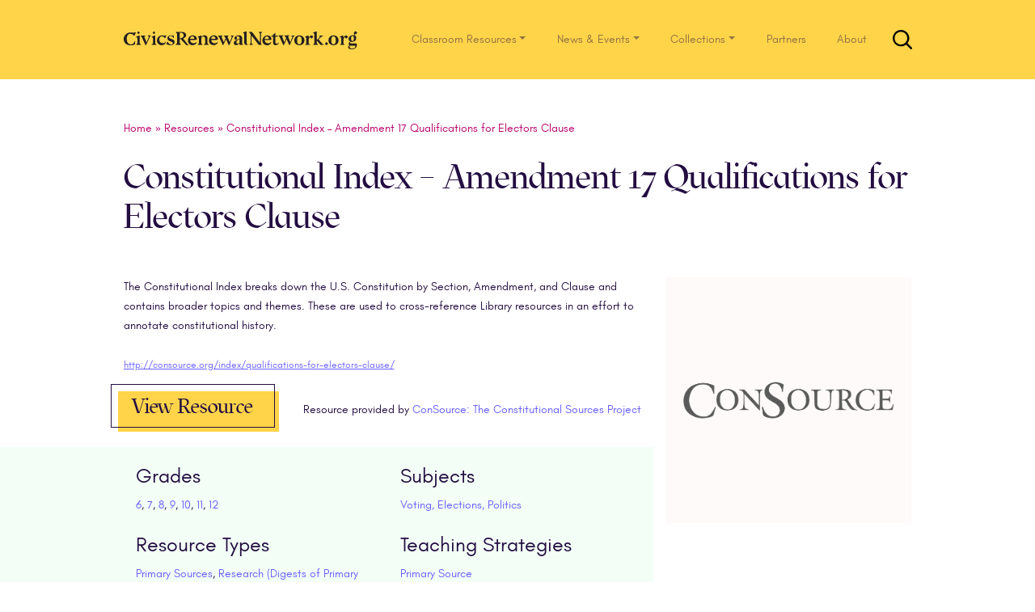

--- FILE ---
content_type: text/html; charset=UTF-8
request_url: https://www.civicsrenewalnetwork.org/resources/constitutional-index-amendment-17-qualifications-electors-clause/
body_size: 20802
content:
<!DOCTYPE html>
<html lang="en-US">
<head>
<meta charset="UTF-8">
<meta name="viewport" content="width=device-width, initial-scale=1">
<link rel="pingback" href="https://www.civicsrenewalnetwork.org/xmlrpc.php">
<link rel="apple-touch-icon" sizes="57x57" href="https://www.civicsrenewalnetwork.org/wp-content/themes/understrap/favicon/apple-icon-57x57.png">
<link rel="apple-touch-icon" sizes="60x60" href="https://www.civicsrenewalnetwork.org/wp-content/themes/understrap/favicon/apple-icon-60x60.png">
<link rel="apple-touch-icon" sizes="72x72" href="https://www.civicsrenewalnetwork.org/wp-content/themes/understrap/favicon/apple-icon-72x72.png">
<link rel="apple-touch-icon" sizes="76x76" href="https://www.civicsrenewalnetwork.org/wp-content/themes/understrap/favicon/apple-icon-76x76.png">
<link rel="apple-touch-icon" sizes="114x114" href="https://www.civicsrenewalnetwork.org/wp-content/themes/understrap/favicon/apple-icon-114x114.png">
<link rel="apple-touch-icon" sizes="120x120" href="https://www.civicsrenewalnetwork.org/wp-content/themes/understrap/favicon/apple-icon-120x120.png">
<link rel="apple-touch-icon" sizes="144x144" href="https://www.civicsrenewalnetwork.org/wp-content/themes/understrap/favicon/apple-icon-144x144.png">
<link rel="apple-touch-icon" sizes="152x152" href="https://www.civicsrenewalnetwork.org/wp-content/themes/understrap/favicon/apple-icon-152x152.png">
<link rel="apple-touch-icon" sizes="180x180" href="https://www.civicsrenewalnetwork.org/wp-content/themes/understrap/favicon/apple-icon-180x180.png">
<link rel="icon" type="image/png" sizes="192x192"  href="https://www.civicsrenewalnetwork.org/wp-content/themes/understrap/favicon/android-icon-192x192.png">
<link rel="icon" type="image/png" sizes="32x32" href="https://www.civicsrenewalnetwork.org/wp-content/themes/understrap/favicon/favicon-32x32.png">
<link rel="icon" type="image/png" sizes="96x96" href="https://www.civicsrenewalnetwork.org/wp-content/themes/understrap/favicon/favicon-96x96.png">
<link rel="icon" type="image/png" sizes="16x16" href="https://www.civicsrenewalnetwork.org/wp-content/themes/understrap/favicon/favicon-16x16.png">
<meta name="msapplication-TileImage" content="https://www.civicsrenewalnetwork.org/wp-content/themes/understrap/favicon/ms-icon-144x144.png">

<!--[if lt IE 9]>
<script src="https://www.civicsrenewalnetwork.org/wp-content/themes/understrap/js/html5.js" type="text/javascript"></script>
<script src="//cdn.jsdelivr.net/respond/1.4.2/respond.min.js"></script>
<![endif]-->

<meta name='robots' content='index, follow, max-image-preview:large, max-snippet:-1, max-video-preview:-1' />

<!-- Google Tag Manager for WordPress by gtm4wp.com -->
<script data-cfasync="false" data-pagespeed-no-defer type="text/javascript">//<![CDATA[
	var gtm4wp_datalayer_name = "dataLayer";
	var dataLayer = dataLayer || [];

	var gtm4wp_scrollerscript_debugmode         = false;
	var gtm4wp_scrollerscript_callbacktime      = 100;
	var gtm4wp_scrollerscript_readerlocation    = 150;
	var gtm4wp_scrollerscript_contentelementid  = "content";
	var gtm4wp_scrollerscript_scannertime       = 60;
//]]>
</script>
<!-- End Google Tag Manager for WordPress by gtm4wp.com -->
	<!-- This site is optimized with the Yoast SEO plugin v26.7 - https://yoast.com/wordpress/plugins/seo/ -->
	<title>Constitutional Index - Amendment 17 Qualifications for Electors Clause - CIVICS RENEWAL NETWORK</title>
	<meta name="description" content="The Constitutional Index breaks down the U.S. Constitution by Section, Amendment, and Clause and contains broader topics and themes." />
	<link rel="canonical" href="https://www.civicsrenewalnetwork.org/resources/constitutional-index-amendment-17-qualifications-electors-clause/" />
	<meta property="og:locale" content="en_US" />
	<meta property="og:type" content="article" />
	<meta property="og:title" content="Constitutional Index - Amendment 17 Qualifications for Electors Clause - CIVICS RENEWAL NETWORK" />
	<meta property="og:description" content="The Constitutional Index breaks down the U.S. Constitution by Section, Amendment, and Clause and contains broader topics and themes." />
	<meta property="og:url" content="https://www.civicsrenewalnetwork.org/resources/constitutional-index-amendment-17-qualifications-electors-clause/" />
	<meta property="og:site_name" content="CIVICS RENEWAL NETWORK" />
	<meta property="article:publisher" content="https://www.facebook.com/civicsrenewal/" />
	<meta property="article:modified_time" content="2019-10-04T16:42:36+00:00" />
	<meta name="twitter:card" content="summary_large_image" />
	<meta name="twitter:site" content="@civicsrenewal" />
	<script type="application/ld+json" class="yoast-schema-graph">{"@context":"https://schema.org","@graph":[{"@type":"WebPage","@id":"https://www.civicsrenewalnetwork.org/resources/constitutional-index-amendment-17-qualifications-electors-clause/","url":"https://www.civicsrenewalnetwork.org/resources/constitutional-index-amendment-17-qualifications-electors-clause/","name":"Constitutional Index - Amendment 17 Qualifications for Electors Clause - CIVICS RENEWAL NETWORK","isPartOf":{"@id":"https://live-civicsrenewalnetwork.pantheonsite.io/#website"},"datePublished":"2016-02-04T21:38:36+00:00","dateModified":"2019-10-04T16:42:36+00:00","description":"The Constitutional Index breaks down the U.S. Constitution by Section, Amendment, and Clause and contains broader topics and themes.","breadcrumb":{"@id":"https://www.civicsrenewalnetwork.org/resources/constitutional-index-amendment-17-qualifications-electors-clause/#breadcrumb"},"inLanguage":"en-US","potentialAction":[{"@type":"ReadAction","target":["https://www.civicsrenewalnetwork.org/resources/constitutional-index-amendment-17-qualifications-electors-clause/"]}]},{"@type":"BreadcrumbList","@id":"https://www.civicsrenewalnetwork.org/resources/constitutional-index-amendment-17-qualifications-electors-clause/#breadcrumb","itemListElement":[{"@type":"ListItem","position":1,"name":"Home","item":"https://live-civicsrenewalnetwork.pantheonsite.io/"},{"@type":"ListItem","position":2,"name":"Resources","item":"https://live-civicsrenewalnetwork.pantheonsite.io/resources/"},{"@type":"ListItem","position":3,"name":"Constitutional Index &#8211; Amendment 17 Qualifications for Electors Clause"}]},{"@type":"WebSite","@id":"https://live-civicsrenewalnetwork.pantheonsite.io/#website","url":"https://live-civicsrenewalnetwork.pantheonsite.io/","name":"CIVICS RENEWAL NETWORK","description":"A Republic, If We Can Teach It","publisher":{"@id":"https://live-civicsrenewalnetwork.pantheonsite.io/#organization"},"potentialAction":[{"@type":"SearchAction","target":{"@type":"EntryPoint","urlTemplate":"https://live-civicsrenewalnetwork.pantheonsite.io/?s={search_term_string}"},"query-input":{"@type":"PropertyValueSpecification","valueRequired":true,"valueName":"search_term_string"}}],"inLanguage":"en-US"},{"@type":"Organization","@id":"https://live-civicsrenewalnetwork.pantheonsite.io/#organization","name":"Civics Renewal Network","url":"https://live-civicsrenewalnetwork.pantheonsite.io/","logo":{"@type":"ImageObject","inLanguage":"en-US","@id":"https://live-civicsrenewalnetwork.pantheonsite.io/#/schema/logo/image/","url":"https://www.civicsrenewalnetwork.org/wp-content/uploads/2017/02/crn-logo.png","contentUrl":"https://www.civicsrenewalnetwork.org/wp-content/uploads/2017/02/crn-logo.png","width":54,"height":54,"caption":"Civics Renewal Network"},"image":{"@id":"https://live-civicsrenewalnetwork.pantheonsite.io/#/schema/logo/image/"},"sameAs":["https://www.facebook.com/civicsrenewal/","https://x.com/civicsrenewal","https://www.youtube.com/channel/UC8awdsDM_khHVDeDcwGkg-g/"]}]}</script>
	<!-- / Yoast SEO plugin. -->


<link rel="alternate" type="application/rss+xml" title="CIVICS RENEWAL NETWORK &raquo; Feed" href="https://www.civicsrenewalnetwork.org/feed/" />
<link rel="alternate" title="oEmbed (JSON)" type="application/json+oembed" href="https://www.civicsrenewalnetwork.org/wp-json/oembed/1.0/embed?url=https%3A%2F%2Fwww.civicsrenewalnetwork.org%2Fresources%2Fconstitutional-index-amendment-17-qualifications-electors-clause%2F" />
<link rel="alternate" title="oEmbed (XML)" type="text/xml+oembed" href="https://www.civicsrenewalnetwork.org/wp-json/oembed/1.0/embed?url=https%3A%2F%2Fwww.civicsrenewalnetwork.org%2Fresources%2Fconstitutional-index-amendment-17-qualifications-electors-clause%2F&#038;format=xml" />
<style id='wp-img-auto-sizes-contain-inline-css' type='text/css'>
img:is([sizes=auto i],[sizes^="auto," i]){contain-intrinsic-size:3000px 1500px}
/*# sourceURL=wp-img-auto-sizes-contain-inline-css */
</style>
<style id='wp-emoji-styles-inline-css' type='text/css'>

	img.wp-smiley, img.emoji {
		display: inline !important;
		border: none !important;
		box-shadow: none !important;
		height: 1em !important;
		width: 1em !important;
		margin: 0 0.07em !important;
		vertical-align: -0.1em !important;
		background: none !important;
		padding: 0 !important;
	}
/*# sourceURL=wp-emoji-styles-inline-css */
</style>
<style id='wp-block-library-inline-css' type='text/css'>
:root{--wp-block-synced-color:#7a00df;--wp-block-synced-color--rgb:122,0,223;--wp-bound-block-color:var(--wp-block-synced-color);--wp-editor-canvas-background:#ddd;--wp-admin-theme-color:#007cba;--wp-admin-theme-color--rgb:0,124,186;--wp-admin-theme-color-darker-10:#006ba1;--wp-admin-theme-color-darker-10--rgb:0,107,160.5;--wp-admin-theme-color-darker-20:#005a87;--wp-admin-theme-color-darker-20--rgb:0,90,135;--wp-admin-border-width-focus:2px}@media (min-resolution:192dpi){:root{--wp-admin-border-width-focus:1.5px}}.wp-element-button{cursor:pointer}:root .has-very-light-gray-background-color{background-color:#eee}:root .has-very-dark-gray-background-color{background-color:#313131}:root .has-very-light-gray-color{color:#eee}:root .has-very-dark-gray-color{color:#313131}:root .has-vivid-green-cyan-to-vivid-cyan-blue-gradient-background{background:linear-gradient(135deg,#00d084,#0693e3)}:root .has-purple-crush-gradient-background{background:linear-gradient(135deg,#34e2e4,#4721fb 50%,#ab1dfe)}:root .has-hazy-dawn-gradient-background{background:linear-gradient(135deg,#faaca8,#dad0ec)}:root .has-subdued-olive-gradient-background{background:linear-gradient(135deg,#fafae1,#67a671)}:root .has-atomic-cream-gradient-background{background:linear-gradient(135deg,#fdd79a,#004a59)}:root .has-nightshade-gradient-background{background:linear-gradient(135deg,#330968,#31cdcf)}:root .has-midnight-gradient-background{background:linear-gradient(135deg,#020381,#2874fc)}:root{--wp--preset--font-size--normal:16px;--wp--preset--font-size--huge:42px}.has-regular-font-size{font-size:1em}.has-larger-font-size{font-size:2.625em}.has-normal-font-size{font-size:var(--wp--preset--font-size--normal)}.has-huge-font-size{font-size:var(--wp--preset--font-size--huge)}.has-text-align-center{text-align:center}.has-text-align-left{text-align:left}.has-text-align-right{text-align:right}.has-fit-text{white-space:nowrap!important}#end-resizable-editor-section{display:none}.aligncenter{clear:both}.items-justified-left{justify-content:flex-start}.items-justified-center{justify-content:center}.items-justified-right{justify-content:flex-end}.items-justified-space-between{justify-content:space-between}.screen-reader-text{border:0;clip-path:inset(50%);height:1px;margin:-1px;overflow:hidden;padding:0;position:absolute;width:1px;word-wrap:normal!important}.screen-reader-text:focus{background-color:#ddd;clip-path:none;color:#444;display:block;font-size:1em;height:auto;left:5px;line-height:normal;padding:15px 23px 14px;text-decoration:none;top:5px;width:auto;z-index:100000}html :where(.has-border-color){border-style:solid}html :where([style*=border-top-color]){border-top-style:solid}html :where([style*=border-right-color]){border-right-style:solid}html :where([style*=border-bottom-color]){border-bottom-style:solid}html :where([style*=border-left-color]){border-left-style:solid}html :where([style*=border-width]){border-style:solid}html :where([style*=border-top-width]){border-top-style:solid}html :where([style*=border-right-width]){border-right-style:solid}html :where([style*=border-bottom-width]){border-bottom-style:solid}html :where([style*=border-left-width]){border-left-style:solid}html :where(img[class*=wp-image-]){height:auto;max-width:100%}:where(figure){margin:0 0 1em}html :where(.is-position-sticky){--wp-admin--admin-bar--position-offset:var(--wp-admin--admin-bar--height,0px)}@media screen and (max-width:600px){html :where(.is-position-sticky){--wp-admin--admin-bar--position-offset:0px}}

/*# sourceURL=wp-block-library-inline-css */
</style><style id='global-styles-inline-css' type='text/css'>
:root{--wp--preset--aspect-ratio--square: 1;--wp--preset--aspect-ratio--4-3: 4/3;--wp--preset--aspect-ratio--3-4: 3/4;--wp--preset--aspect-ratio--3-2: 3/2;--wp--preset--aspect-ratio--2-3: 2/3;--wp--preset--aspect-ratio--16-9: 16/9;--wp--preset--aspect-ratio--9-16: 9/16;--wp--preset--color--black: #000000;--wp--preset--color--cyan-bluish-gray: #abb8c3;--wp--preset--color--white: #ffffff;--wp--preset--color--pale-pink: #f78da7;--wp--preset--color--vivid-red: #cf2e2e;--wp--preset--color--luminous-vivid-orange: #ff6900;--wp--preset--color--luminous-vivid-amber: #fcb900;--wp--preset--color--light-green-cyan: #7bdcb5;--wp--preset--color--vivid-green-cyan: #00d084;--wp--preset--color--pale-cyan-blue: #8ed1fc;--wp--preset--color--vivid-cyan-blue: #0693e3;--wp--preset--color--vivid-purple: #9b51e0;--wp--preset--gradient--vivid-cyan-blue-to-vivid-purple: linear-gradient(135deg,rgb(6,147,227) 0%,rgb(155,81,224) 100%);--wp--preset--gradient--light-green-cyan-to-vivid-green-cyan: linear-gradient(135deg,rgb(122,220,180) 0%,rgb(0,208,130) 100%);--wp--preset--gradient--luminous-vivid-amber-to-luminous-vivid-orange: linear-gradient(135deg,rgb(252,185,0) 0%,rgb(255,105,0) 100%);--wp--preset--gradient--luminous-vivid-orange-to-vivid-red: linear-gradient(135deg,rgb(255,105,0) 0%,rgb(207,46,46) 100%);--wp--preset--gradient--very-light-gray-to-cyan-bluish-gray: linear-gradient(135deg,rgb(238,238,238) 0%,rgb(169,184,195) 100%);--wp--preset--gradient--cool-to-warm-spectrum: linear-gradient(135deg,rgb(74,234,220) 0%,rgb(151,120,209) 20%,rgb(207,42,186) 40%,rgb(238,44,130) 60%,rgb(251,105,98) 80%,rgb(254,248,76) 100%);--wp--preset--gradient--blush-light-purple: linear-gradient(135deg,rgb(255,206,236) 0%,rgb(152,150,240) 100%);--wp--preset--gradient--blush-bordeaux: linear-gradient(135deg,rgb(254,205,165) 0%,rgb(254,45,45) 50%,rgb(107,0,62) 100%);--wp--preset--gradient--luminous-dusk: linear-gradient(135deg,rgb(255,203,112) 0%,rgb(199,81,192) 50%,rgb(65,88,208) 100%);--wp--preset--gradient--pale-ocean: linear-gradient(135deg,rgb(255,245,203) 0%,rgb(182,227,212) 50%,rgb(51,167,181) 100%);--wp--preset--gradient--electric-grass: linear-gradient(135deg,rgb(202,248,128) 0%,rgb(113,206,126) 100%);--wp--preset--gradient--midnight: linear-gradient(135deg,rgb(2,3,129) 0%,rgb(40,116,252) 100%);--wp--preset--font-size--small: 13px;--wp--preset--font-size--medium: 20px;--wp--preset--font-size--large: 36px;--wp--preset--font-size--x-large: 42px;--wp--preset--spacing--20: 0.44rem;--wp--preset--spacing--30: 0.67rem;--wp--preset--spacing--40: 1rem;--wp--preset--spacing--50: 1.5rem;--wp--preset--spacing--60: 2.25rem;--wp--preset--spacing--70: 3.38rem;--wp--preset--spacing--80: 5.06rem;--wp--preset--shadow--natural: 6px 6px 9px rgba(0, 0, 0, 0.2);--wp--preset--shadow--deep: 12px 12px 50px rgba(0, 0, 0, 0.4);--wp--preset--shadow--sharp: 6px 6px 0px rgba(0, 0, 0, 0.2);--wp--preset--shadow--outlined: 6px 6px 0px -3px rgb(255, 255, 255), 6px 6px rgb(0, 0, 0);--wp--preset--shadow--crisp: 6px 6px 0px rgb(0, 0, 0);}:where(.is-layout-flex){gap: 0.5em;}:where(.is-layout-grid){gap: 0.5em;}body .is-layout-flex{display: flex;}.is-layout-flex{flex-wrap: wrap;align-items: center;}.is-layout-flex > :is(*, div){margin: 0;}body .is-layout-grid{display: grid;}.is-layout-grid > :is(*, div){margin: 0;}:where(.wp-block-columns.is-layout-flex){gap: 2em;}:where(.wp-block-columns.is-layout-grid){gap: 2em;}:where(.wp-block-post-template.is-layout-flex){gap: 1.25em;}:where(.wp-block-post-template.is-layout-grid){gap: 1.25em;}.has-black-color{color: var(--wp--preset--color--black) !important;}.has-cyan-bluish-gray-color{color: var(--wp--preset--color--cyan-bluish-gray) !important;}.has-white-color{color: var(--wp--preset--color--white) !important;}.has-pale-pink-color{color: var(--wp--preset--color--pale-pink) !important;}.has-vivid-red-color{color: var(--wp--preset--color--vivid-red) !important;}.has-luminous-vivid-orange-color{color: var(--wp--preset--color--luminous-vivid-orange) !important;}.has-luminous-vivid-amber-color{color: var(--wp--preset--color--luminous-vivid-amber) !important;}.has-light-green-cyan-color{color: var(--wp--preset--color--light-green-cyan) !important;}.has-vivid-green-cyan-color{color: var(--wp--preset--color--vivid-green-cyan) !important;}.has-pale-cyan-blue-color{color: var(--wp--preset--color--pale-cyan-blue) !important;}.has-vivid-cyan-blue-color{color: var(--wp--preset--color--vivid-cyan-blue) !important;}.has-vivid-purple-color{color: var(--wp--preset--color--vivid-purple) !important;}.has-black-background-color{background-color: var(--wp--preset--color--black) !important;}.has-cyan-bluish-gray-background-color{background-color: var(--wp--preset--color--cyan-bluish-gray) !important;}.has-white-background-color{background-color: var(--wp--preset--color--white) !important;}.has-pale-pink-background-color{background-color: var(--wp--preset--color--pale-pink) !important;}.has-vivid-red-background-color{background-color: var(--wp--preset--color--vivid-red) !important;}.has-luminous-vivid-orange-background-color{background-color: var(--wp--preset--color--luminous-vivid-orange) !important;}.has-luminous-vivid-amber-background-color{background-color: var(--wp--preset--color--luminous-vivid-amber) !important;}.has-light-green-cyan-background-color{background-color: var(--wp--preset--color--light-green-cyan) !important;}.has-vivid-green-cyan-background-color{background-color: var(--wp--preset--color--vivid-green-cyan) !important;}.has-pale-cyan-blue-background-color{background-color: var(--wp--preset--color--pale-cyan-blue) !important;}.has-vivid-cyan-blue-background-color{background-color: var(--wp--preset--color--vivid-cyan-blue) !important;}.has-vivid-purple-background-color{background-color: var(--wp--preset--color--vivid-purple) !important;}.has-black-border-color{border-color: var(--wp--preset--color--black) !important;}.has-cyan-bluish-gray-border-color{border-color: var(--wp--preset--color--cyan-bluish-gray) !important;}.has-white-border-color{border-color: var(--wp--preset--color--white) !important;}.has-pale-pink-border-color{border-color: var(--wp--preset--color--pale-pink) !important;}.has-vivid-red-border-color{border-color: var(--wp--preset--color--vivid-red) !important;}.has-luminous-vivid-orange-border-color{border-color: var(--wp--preset--color--luminous-vivid-orange) !important;}.has-luminous-vivid-amber-border-color{border-color: var(--wp--preset--color--luminous-vivid-amber) !important;}.has-light-green-cyan-border-color{border-color: var(--wp--preset--color--light-green-cyan) !important;}.has-vivid-green-cyan-border-color{border-color: var(--wp--preset--color--vivid-green-cyan) !important;}.has-pale-cyan-blue-border-color{border-color: var(--wp--preset--color--pale-cyan-blue) !important;}.has-vivid-cyan-blue-border-color{border-color: var(--wp--preset--color--vivid-cyan-blue) !important;}.has-vivid-purple-border-color{border-color: var(--wp--preset--color--vivid-purple) !important;}.has-vivid-cyan-blue-to-vivid-purple-gradient-background{background: var(--wp--preset--gradient--vivid-cyan-blue-to-vivid-purple) !important;}.has-light-green-cyan-to-vivid-green-cyan-gradient-background{background: var(--wp--preset--gradient--light-green-cyan-to-vivid-green-cyan) !important;}.has-luminous-vivid-amber-to-luminous-vivid-orange-gradient-background{background: var(--wp--preset--gradient--luminous-vivid-amber-to-luminous-vivid-orange) !important;}.has-luminous-vivid-orange-to-vivid-red-gradient-background{background: var(--wp--preset--gradient--luminous-vivid-orange-to-vivid-red) !important;}.has-very-light-gray-to-cyan-bluish-gray-gradient-background{background: var(--wp--preset--gradient--very-light-gray-to-cyan-bluish-gray) !important;}.has-cool-to-warm-spectrum-gradient-background{background: var(--wp--preset--gradient--cool-to-warm-spectrum) !important;}.has-blush-light-purple-gradient-background{background: var(--wp--preset--gradient--blush-light-purple) !important;}.has-blush-bordeaux-gradient-background{background: var(--wp--preset--gradient--blush-bordeaux) !important;}.has-luminous-dusk-gradient-background{background: var(--wp--preset--gradient--luminous-dusk) !important;}.has-pale-ocean-gradient-background{background: var(--wp--preset--gradient--pale-ocean) !important;}.has-electric-grass-gradient-background{background: var(--wp--preset--gradient--electric-grass) !important;}.has-midnight-gradient-background{background: var(--wp--preset--gradient--midnight) !important;}.has-small-font-size{font-size: var(--wp--preset--font-size--small) !important;}.has-medium-font-size{font-size: var(--wp--preset--font-size--medium) !important;}.has-large-font-size{font-size: var(--wp--preset--font-size--large) !important;}.has-x-large-font-size{font-size: var(--wp--preset--font-size--x-large) !important;}
/*# sourceURL=global-styles-inline-css */
</style>

<style id='classic-theme-styles-inline-css' type='text/css'>
/*! This file is auto-generated */
.wp-block-button__link{color:#fff;background-color:#32373c;border-radius:9999px;box-shadow:none;text-decoration:none;padding:calc(.667em + 2px) calc(1.333em + 2px);font-size:1.125em}.wp-block-file__button{background:#32373c;color:#fff;text-decoration:none}
/*# sourceURL=/wp-includes/css/classic-themes.min.css */
</style>
<link rel='stylesheet' id='child-understrap-styles-css' href='https://www.civicsrenewalnetwork.org/wp-content/themes/crn-carmine/css/child-theme.min.css?ver=0.18' type='text/css' media='all' />
<script type="text/javascript" src="https://www.civicsrenewalnetwork.org/wp-includes/js/jquery/jquery.min.js?ver=3.7.1" id="jquery-core-js"></script>
<script type="text/javascript" src="https://www.civicsrenewalnetwork.org/wp-includes/js/jquery/jquery-migrate.min.js?ver=3.4.1" id="jquery-migrate-js"></script>
<script type="text/javascript" src="https://www.civicsrenewalnetwork.org/wp-content/plugins/duracelltomi-google-tag-manager/js/analytics-talk-content-tracking.js?ver=1.11.2" id="gtm4wp-scroll-tracking-js"></script>
<script type="text/javascript" src="https://www.civicsrenewalnetwork.org/wp-content/themes/crn-carmine/js/carmine-modernizr.js?ver=6.9" id="modernizr-script-js"></script>
<link rel="https://api.w.org/" href="https://www.civicsrenewalnetwork.org/wp-json/" /><link rel="alternate" title="JSON" type="application/json" href="https://www.civicsrenewalnetwork.org/wp-json/wp/v2/resource/226" /><link rel="EditURI" type="application/rsd+xml" title="RSD" href="https://www.civicsrenewalnetwork.org/xmlrpc.php?rsd" />
<meta name="generator" content="WordPress 6.9" />
<link rel='shortlink' href='https://www.civicsrenewalnetwork.org/?p=226' />

<!-- Google Tag Manager for WordPress by gtm4wp.com -->
<script data-cfasync="false" data-pagespeed-no-defer type="text/javascript">//<![CDATA[
	var dataLayer_content = {"pageTitle":"Constitutional Index - Amendment 17 Qualifications for Electors Clause - CIVICS RENEWAL NETWORK","pagePostType":"resource","pagePostType2":"single-resource","postID":226};
	dataLayer.push( dataLayer_content );//]]>
</script>
<script data-cfasync="false">//<![CDATA[
(function(w,d,s,l,i){w[l]=w[l]||[];w[l].push({'gtm.start':
new Date().getTime(),event:'gtm.js'});var f=d.getElementsByTagName(s)[0],
j=d.createElement(s),dl=l!='dataLayer'?'&l='+l:'';j.async=true;j.src=
'//www.googletagmanager.com/gtm.'+'js?id='+i+dl;f.parentNode.insertBefore(j,f);
})(window,document,'script','dataLayer','GTM-PHBVJQN');//]]>
</script>
<!-- End Google Tag Manager -->
<!-- End Google Tag Manager for WordPress by gtm4wp.com --><meta name="mobile-web-app-capable" content="yes">
<meta name="apple-mobile-web-app-capable" content="yes">
<meta name="apple-mobile-web-app-title" content="CIVICS RENEWAL NETWORK - A Republic, If We Can Teach It">
</head>

<body class="wp-singular resource-template-default single single-resource postid-226 wp-embed-responsive wp-theme-understrap wp-child-theme-crn-carmine">

<a class="sr-only sr-only-focusable" href="#main">Skip to main content</a>

<svg xmlns="http://www.w3.org/2000/svg" style="display: none;" role="img">
	<symbol id="crn" viewBox="0 0 348 26.4" preserveAspectRatio="xMinYMax">
    <title>CivicsRenewalNetwork.org</title>
    <desc>
     <span>
         CivicsRenewalNetwork.org
     </span>
   </desc>
    <path fill="#231f20" d="M288.5 18.2l2.4 2.5 2.4-2.5-2.4-2.6zm-168.3-7.8c0-5.6-6.4-5.7-8.9-1.9V6l-5.2 1.9L108 10v7.6l-2.2 2.4h7.6l-2-2.4V9.5c1.6-2.2 5.4-3 5.4 1.9v6.2l-2 2.4h7.5l-2.1-2.4zm56-10.3L171 1.7l1.9 2.1v13.8l1.7 2.4h3.7l-2-2.4zm-6.4 18V8.5L167.4 6H164c-2.8.1-5.2 2.3-5.2 4 0 3.2 3.8 2.7 3.8.3A2 2 0 00161 8c.4-.5 1.7-.7 2.6-.7 3 0 2.7 3.5 2.7 3.5-5 1.8-8.4 3.3-8.4 6.2 0 3.5 3.9 5 8.4.6V20h5.6l-2-1.8zm-3.5-1.3c-1.7 2-4.6 1.6-4.6-.7 0-1.4.1-2.7 4.6-4.5zm-61.2-4.7c0-8.8-13-8-13 1.4 0 8.8 12 8.8 12.7 1.9l-.2-.1c-2.6 3.5-9.1 3-9.3-2.6h7.5zm-9.9-1c.2-4.4 6.1-5.6 6.1 0zm40.1 1c.1-8.8-13-8-13 1.4 0 8.8 12.1 8.8 12.8 1.9l-.3-.1c-2.6 3.5-9.1 3-9.2-2.6h7.4zm-9.8-1c.1-4.4 6-5.6 6 0zm153.9.7l4-3.6 3-1.7v-.2h-6l1.1 2.2-4.6 4.2V.1l-5.3 1.6 2 2.1v13.8l-2.2 2.4h7.6l-2.1-2.4v-4.1l4.5 5.3.8 1.2h5v-.2l-2.4-1.8zM22.9 6l-5.2 1.8 1.9 2.2v7.6L17.5 20H25l-2-2.4zm.2-4l-2-2-1.9 2 2 2.2zm22 4L40 7.8l2 2.2v7.6L39.6 20h7.6l-2.1-2.4zm.2-4l-1.9-2-2 2 2 2.2zm174.5 16.1c-1.7 0-2.3-.7-2.3-3.4v-7h4.1l-1.2-1.4h-2.9v-4l-3.3 2.5v1.5h-2.8l1.2 1.5h1.3l.3.2v8c0 3.2 1.6 4.4 3.5 4.4 2.3 0 3.8-1.2 5.2-3.5l-.4-.4a3.1 3.1 0 01-2.7 1.6zM252 6a7 7 0 00-7.3 7.3c0 4.4 2.9 7 7.3 7.1 4.3 0 7.2-2.7 7.2-7.2a6.8 6.8 0 00-7.2-7.2zm0 13c-2.6 0-3.3-2.7-3.3-5.8s.7-5.8 3.3-5.8c2.5 0 3.2 2.8 3.2 5.8s-.7 5.9-3.2 5.9zm49-13a7 7 0 00-7.3 7.3c0 4.4 3 7 7.3 7.1 4.3 0 7.2-2.7 7.2-7.2a6.8 6.8 0 00-7.2-7.2zm0 13c-2.6 0-3.2-2.7-3.2-5.8s.6-5.8 3.2-5.8c2.5 0 3.3 2.8 3.3 5.8s-.8 5.9-3.3 5.9zm-89-6.8c0-8.8-13-8-13 1.4 0 8.8 12.1 8.8 12.8 2l-.3-.2c-2.6 3.5-9.1 3-9.3-2.6h7.5zm-9.8-1c.1-4.4 6-5.6 6 0zM55.9 17.4C53 17.3 51 15.4 51 12c0-3.1 2.2-5.1 4.6-4.6a5 5 0 013.5 3h.2L61.3 6H59l-1 .6a11.2 11.2 0 00-2.4-.6 7.2 7.2 0 00-7.9 7.6 6.6 6.6 0 006.9 6.8 5.9 5.9 0 005.9-5.6 5.2 5.2 0 01-4.7 2.6zM36.2 8l-3.4 8.2-3.2-8V8l2-1.8h-7.4L25.7 8l5.5 12.3h.8l5.5-12V8l1.6-1.9h-5zm117-1.7l2 1.8-3 7.8-3.3-7.7V8l2-1.8h-7.4l1.8 2.2.8 1.7-2.5 6-3.3-8V8l2-1.8H135l1.9 2.2 5.2 11.8h.8l3.9-8.7 3.8 8.7h1l5-12.3 1.6-1.7zm86.9 0l2 1.7-3 8-3.2-7.8V8l2-1.9h-7.5l1.9 2.3.7 1.7-2.5 6-3.2-8V8l2-1.9h-7.5l1.9 2.3 5.2 11.8h.9l3.8-8.7 3.9 8.7h.8L243.4 8l2.4-1.8zM65 8.7c0-2.8 4.4-2.8 6.6 1.3h.2V6h-.5l-.2.6c-5-1.7-8.4.6-8.4 3.4 0 5.7 7.7 4 7.7 7.5 0 3-6 2.4-7.6-2.8l-2.1 4.8L62 19a11.2 11.2 0 005.3 1.3c2.3 0 5.7-1.3 5.7-4.6 0-5.3-8-4-8-7zm6.3-2.9zm200.7 2.3l-1.8-2a2.1 2.1 0 00-.3 0 5.5 5.5 0 00-4.5 3V6l-5.3 1.6 1.9 2.2V18l-2 2h7.6l-2.2-2v-5.4c0-1.7.4-3.6 2.6-4a2 2 0 001.7 2l2.3-2.5zm47.9-2a2.1 2.1 0 00-.3 0 5.5 5.5 0 00-4.6 3V6L310 7.5l1.9 2.2V18l-2 2h7.5l-2.2-2v-5.4c.1-1.7.5-3.6 2.6-4a2 2 0 001.8 2l2.3-2.5zm6.5 11.8c-1-.2-1.6-.5-1.6-1.4 0-.4.7-.9 1-1.2a6.3 6.3 0 001.7.2c3.8 0 5.8-2.4 6-4.7l.1-.3a4.8 4.8 0 00-1-3.5 5.3 5.3 0 01-1.1-3.3 2.2 2.2 0 001.4.6l2-2.1V2l-1.9-2a2.1 2.1 0 00-1.8.6c-1.4 1.4-1.1 3.8.3 5.9a5 5 0 00-1.3-.6c-3.1-.8-7.6 1.4-7.6 5.2a4.2 4.2 0 002.6 4c-1.1.6-2.6 1.6-2.6 3.3a2.7 2.7 0 001.6 2.2c-.9.4-2.3 1.2-2.3 2.6 0 2 1.8 3.1 5.5 3.1 4.6 0 7.1-2.9 7.1-6.1a4.6 4.6 0 00-.6-2.3zm1.8-11c1.6 0 2 1.7 2 3.6s-.4 3.7-2 3.7-2-1.7-2-3.7.4-3.6 2-3.6zm-.4 18.3c-2.5 0-3.8-.8-3.8-2.5a2 2 0 01.9-1.7h7a2.2 2.2 0 01.4 1.5c0 1.2-1.4 2.7-4.5 2.7zm-131-21.8l2-2.6h-5.7l2.4 2.4v13.5L184 .8h-4.6l2.7 3.6v13l-2 2.6h5.7l-2.4-2.4V6.3L193.8 20h4.3l-1.2-1.6zM89.6 5.8c0-4.7-5.5-5-8-5h-7.1l2 3V17l-2 3h7.8l-2-3v-5.6l1.3-.1 8 8.7 3.6 1c-2.6-3.3-3.8-5.3-8-10.5 2.4-.8 4.4-2.4 4.4-4.7zm-9.4 4.6V2S86 1.5 86 6c0 2.9-3.2 4.3-5.9 4.3zm-66-8.1l-.7-.2a14.3 14.3 0 00-4-.3 8.5 8.5 0 00-4.3 1 10.6 10.6 0 00-3.8 3.6C-.6 9.5-.6 15 2.7 18c2.3 2.3 6.6 3.2 10.7 2.2a10.2 10.2 0 002.7-1l.4-4.8h-.4l-2.6 3.8a8.7 8.7 0 01-1.5.7A5.5 5.5 0 016 17C4 14.6 3.7 8.2 6 5.2a4 4 0 012.3-1.4 6.9 6.9 0 016.8 2.8h.2l2.2-5h-2z"/>
	</symbol>

  <symbol id="emblem" viewBox="0 0 121 120" preserveAspectRatio="xMinYMax">
    <path fill="#231f20" d="M40.1 76.2l-8.2 2.9 23.4 11L49.5 74l-12.4-6zM32.9 41.6l2.9 8.1-8.1 3 16.6 7.7-5.7-16.1z"/>
    <path d="M116.2 36.6a60.7 60.7 0 00-111.4 0A60.1 60.1 0 0060.5 120a60 60 0 0055.7-83.4zM28.1 95.4c-2.3-.1-4.2-2-4.1-4.3V27.8c-.1-2 1.4-3.6 3.4-3.8h9.2l26.1 71.4H28.1zm63.6 0H68.1L62.4 80 94 94.9a6 6 0 01-2.3.5zm4.7-10.9L57.5 66.4l-5.8-16 44.7 20.8v13.3zm0-37.7v13.3L47 37l-4.8-13h5.6l48.6 22.8zm0-11.2L71.3 23.9h20.6c2.2 0 4.5 1.5 4.5 3.8v7.9z"/>
  </symbol>

	<symbol id="facebook" viewBox="0 0 48.01 47.89">
    <title>Facebook</title>
		<path d="M42,0H6A6,6,0,0,0,0,6V41.91a6,6,0,0,0,6,6H25.93V28.53H21.56V21.8H25.8c0-2,0-3.76,0-5.6,0-5.3,4.07-6.84,7.73-6.84H39.7V16H36.12c-.13,0-2.31-.12-2.31,2,0,.85,0,3.8,0,3.8h5.91l-.48,6.62H34v19.5H42a6,6,0,0,0,6-6V6A6,6,0,0,0,42,0Z"/>
	</symbol>

	<symbol id="twitter" viewBox="0 0 48 48">
    <title>Twitter</title>
		<path d="M42,0H6A6,6,0,0,0,0,6V42a6,6,0,0,0,6,6H42a6,6,0,0,0,6-6V6A6,6,0,0,0,42,0ZM37.11,18q0,.4,0,.81c0,8.26-6.28,17.77-17.77,17.77a17.68,17.68,0,0,1-9.58-2.81A12.58,12.58,0,0,0,19,31.17a6.25,6.25,0,0,1-5.84-4.34,6.33,6.33,0,0,0,1.18.11A6.21,6.21,0,0,0,16,26.72a6.25,6.25,0,0,1-5-6.12v-.08a6.22,6.22,0,0,0,2.83.78A6.25,6.25,0,0,1,11.9,13a17.74,17.74,0,0,0,12.88,6.53,6.31,6.31,0,0,1-.16-1.42,6.25,6.25,0,0,1,10.81-4.28,12.48,12.48,0,0,0,4-1.52,6.27,6.27,0,0,1-2.75,3.46,12.47,12.47,0,0,0,3.59-1A12.72,12.72,0,0,1,37.11,18Z"/>
	</symbol>

	<symbol id="tumblr" viewBox="0 0 47.92 47.92">
    <title>Tumblr</title>
		<path d="M41.93,0H6A6,6,0,0,0,0,6V41.93a6,6,0,0,0,6,6H41.93a6,6,0,0,0,6-6V6A6,6,0,0,0,41.93,0ZM34.71,39.33A26.58,26.58,0,0,1,26,40.61c-5.35,0-7.83-2.81-7.83-6.14V21.07H14V16.84s6.88-2.49,6.93-9.53h4.39v8.52h8.47v5.35H25.29v11s-.16,6.14,9.42,1.9Z"/>
	</symbol>

	<symbol id="instagram" viewBox="0 0 48 48">
    <title>Instagram</title>
		<path d="M24 18.1c-1.6 0-3 .6-4.1 1.7s-1.7 2.5-1.7 4.1.6 3 1.7 4.1 2.5 1.7 4.1 1.7 3-.6 4.1-1.7 1.7-2.5 1.7-4.1-.6-3-1.7-4.1-2.5-1.7-4.1-1.7z"/>
		<path
			d="M38.4 19.8c0-.5 0-1.3-.1-2.2 0-.9-.1-1.7-.2-2.4-.1-.6-.3-1.2-.4-1.6-.3-.8-.7-1.4-1.3-2-.6-.6-1.3-1-2-1.3-.4-.2-1-.3-1.6-.4-.6-.1-1.4-.2-2.4-.2-.9 0-1.7-.1-2.2-.1h-8.4c-.5 0-1.3 0-2.2.1-.9 0-1.7.1-2.4.2-.6.1-1.2.3-1.6.4-.8.3-1.4.7-2 1.3-.6.6-1 1.3-1.3 2-.2.4-.3 1-.4 1.6-.1.6-.2 1.4-.2 2.4 0 .9-.1 1.7-.1 2.2v8.4c0 .5 0 1.3.1 2.2 0 .9.1 1.7.2 2.4.1.6.3 1.2.4 1.6.3.8.7 1.4 1.3 2 .6.6 1.3 1 2 1.3.4.2 1 .3 1.6.4.6.1 1.4.2 2.4.2.9 0 1.7.1 2.2.1h8.4c.5 0 1.3 0 2.2-.1.9 0 1.7-.1 2.4-.2.6-.1 1.2-.3 1.6-.4.8-.3 1.4-.7 2-1.3.6-.6 1-1.3 1.3-2 .2-.4.3-1 .4-1.6.1-.6.2-1.4.2-2.4 0-.9.1-1.7.1-2.2v-6c.1-1 .1-1.8 0-2.4zm-8 10.6C28.6 32.1 26.5 33 24 33s-4.6-.9-6.4-2.6S15 26.5 15 24s.9-4.6 2.6-6.4S21.5 15 24 15s4.6.9 6.4 2.6S33 21.5 33 24s-.9 4.6-2.6 6.4zm4.5-14.3c-.4.4-.9.6-1.5.6s-1.1-.2-1.5-.6-.6-.9-.6-1.5.2-1.1.6-1.5c.4-.4.9-.6 1.5-.6s1.1.2 1.5.6c.4.4.6.9.6 1.5s-.2 1.1-.6 1.5z"/>
		<path
			d="M42 0H6C2.7 0 0 2.7 0 6v36c0 3.3 2.7 6 6 6h36c3.3 0 6-2.7 6-6V6c0-3.3-2.7-6-6-6zm-.5 31.3c-.2 3.2-1.1 5.6-2.8 7.4-1.7 1.7-4.2 2.7-7.4 2.8-1.3.1-3.8.1-7.3.1s-5.9 0-7.3-.1c-3.2-.2-5.6-1.1-7.4-2.8-1.7-1.7-2.7-4.2-2.8-7.4-.1-1.3-.1-3.8-.1-7.3s0-5.9.1-7.3c.2-3.2 1.1-5.6 2.8-7.4 1.7-1.7 4.2-2.7 7.4-2.8 1.3-.1 3.8-.1 7.3-.1s5.9 0 7.3.1c3.2.2 5.6 1.1 7.4 2.8 1.7 1.7 2.7 4.2 2.8 7.4.1 1.3.1 3.8.1 7.3s0 5.9-.1 7.3z"/>
	</symbol>

  <symbol id="search" viewBox="0 0 80 80">
    <title>Search</title>
    <path d="M8 33.9c0-14.8 12-26 26-26s26 11.2 26 26c0 7.3-2.8 13.6-7.7 18.5A25.9 25.9 0 0 1 8 34zM78.9 73l-18-18a34 34 0 1 0-5.6 5.6l18 18c3.7 3.8 9.3-1.8 5.6-5.6z"/>
  </symbol>

  <symbol id="grade" viewBox="0 0 257 257">
    <title>Grade</title>
    <g fill="none" stroke="#B81E6D" stroke-miterlimit="10"  stroke-width="12">
      <path d="M168.4 198.5c-14.4 14.8-29.4 7.8-39.9 7.8-10.9 0-25.6 6.9-39.9-7.8-22.9-23.5-33.1-66.8-22-92.7 7.6-20.1 32-23.4 48.4-14a24.8 24.8 0 0027 0c16.7-9.6 41-6 48.3 14 11.2 25.9 1 69.2-21.9 92.7h0z"/>
      <path d="M128.4 95.2h0A28.5 28.5 0 01157 66.6h2.2M132.8 75a25 25 0 01-12.2-.5A19.1 19.1 0 01108 61.8c-1-3.3-1.5-7-.5-12.2 5.2-1 9-.5 12.2.5a19.1 19.1 0 0112.7 12.7c1 3.3 1.5 7 .5 12.2z"/>
    </g>
  </symbol>

  <symbol id="subject" viewBox="0 0 257 257">
    <title>Subject</title>
    <g fill="none" stroke="#6C63FF" stroke-miterlimit="10" stroke-width="12">
      <path d="M142.3 59.4a13.8 13.8 0 10-27.6 0M60 176.9h0c15-23.4 23-50.5 23-78.3v-.4a38.8 38.8 0 0138.9-38.8H135a38.8 38.8 0 0139 38.8v.4c0 27.8 7.9 55 22.9 78.3h0"/>
      <path d="M114 190c-30.9-1.4-54-6.7-54-13.1 0-7.4 30.7-13.4 68.5-13.4s68.5 6 68.5 13.4c0 6.3-22.6 11.6-53 13"/>
      <path d="M128.5 180.3v-16.8"/>
      <circle cx="128.5" cy="195.9" r="15.6" />
    </g>
  </symbol>

  <symbol id="resource_type" viewBox="0 0 257 257">
    <title>Resource Type</title>
    <g fill="none" stroke="#25BFF9" stroke-linecap="round" stroke-miterlimit="10"  stroke-width="12">
      <path d="M72.4 96.6h88v88h-88zM184.6 72.4v88M184.6 160.4l-24.2 24.2M96.6 72.4h88M72.4 96.6l24.2-24.2M160.4 96.6l24.2-24.2"/>
    </g>
  </symbol>

  <symbol id="arrow" viewBox="0 0 50 28" preserveAspectRatio="xMinYMax">
    <path fill="none" stroke="#231f20" stroke-miterlimit="10" d="M0 14h43M36 0l14 14-14 13"/>
  </symbol>

</svg>

<div id="page" class="site">

  <header id="masthead" class="site-header bg-light" role="banner">

    <!-- Navbar -->
<nav class="navbar navbar-expand-md navbar-light bg-light container">
  <!-- Navbar brand -->
  <a class="navbar-brand" href="https://www.civicsrenewalnetwork.org" aria-label="CivicsRenewalNetwork.org Homepage">
    <svg class="wordmark d-none d-sm-block"><use xlink:href="#crn" /></svg>
    <svg class="emblem d-block d-sm-none"><use xlink:href="#emblem" /></svg>
    <h1 class="sr-only">CivicsRenewalNetwork.org</h1>
  </a>
  <!-- Collapse button -->
  <button class="navbar-toggler ml-auto order-1 order-md-1" type="button" data-toggle="collapse" data-target="#navbarSupportedContent" aria-controls="navbarSupportedContent" aria-expanded="false" aria-label="Toggle navigation">
    <span class="navbar-toggler-icon"></span>
  </button>


    <!-- Collapsible content -->
  <div class="collapse navbar-collapse order-3 order-md-2" id="navbarSupportedContent">
      <ul class="navbar-nav mr-auto d-none d-md-flex">

        <!-- Classroom Resources Megnu -->
        <li class="nav-item dropdown mega-dropdown d-none d-md-block">
          <a href="#" role="button" class="nav-link dropdown-toggle ml-1" id="navbarDropdownMenuClassroomResources" data-toggle="dropdown" aria-haspopup="true" aria-expanded="false">Classroom Resources</a>
          <div class="dropdown-menu swing-in-top-fwd mega-menu v-2 z-depth-1" aria-labelledby="navbarDropdownMenuClassroomResources">
            <div class="row py-1 px-3">
              <div class="col-12 my-1">
                <a class="h1" href="https://www.civicsrenewalnetwork.org/resources/">Classroom Resources
                  <svg class="navbar-arrow bounce-in-right"><use xlink:href="#arrow"/></svg>
                </a>
              </div>
              <div class="col-md-4 col-xl-3 sub-menu mb-xl-0 mb-4">
                <h4>Most Popular</h4>
                <ul class="list-unstyled">
                  <li id="menu-item-8979" class="menu-item menu-item-type-post_type menu-item-object-resource nav-item menu-item-8979"><a title="The Major Debates at the Constitutional Convention" href="https://www.civicsrenewalnetwork.org/resources/major-debates-constitutional-convention/" class="nav-link">The Major Debates at the Constitutional Convention</a></li>
<li id="menu-item-8980" class="menu-item menu-item-type-post_type menu-item-object-resource nav-item menu-item-8980"><a title="Teaching Six Big Ideas in the Constitution" href="https://www.civicsrenewalnetwork.org/resources/teaching-six-big-ideas-constitution/" class="nav-link">Teaching Six Big Ideas in the Constitution</a></li>
<li id="menu-item-8981" class="menu-item menu-item-type-post_type menu-item-object-resource nav-item menu-item-8981"><a title="The Preamble to the Constitution: A Close Reading Lesson" href="https://www.civicsrenewalnetwork.org/resources/preamble-constitution-close-reading-lesson/" class="nav-link">The Preamble to the Constitution: A Close Reading Lesson</a></li>
<li id="menu-item-8982" class="menu-item menu-item-type-post_type menu-item-object-resource nav-item menu-item-8982"><a title="An Independent Judiciary: Cherokee Nation v. Georgia and Cooper v. Aaron" href="https://www.civicsrenewalnetwork.org/resources/independent-judiciary-cherokee-nation-v-georgia-and-cooper-v-aaron/" class="nav-link">An Independent Judiciary: Cherokee Nation v. Georgia and Cooper v. Aaron</a></li>
<li id="menu-item-8984" class="menu-item menu-item-type-post_type menu-item-object-resource nav-item menu-item-8984"><a title="Different Perspectives on the Civil Rights Movement" href="https://www.civicsrenewalnetwork.org/resources/different-perspectives-civil-rights-movement/" class="nav-link">Different Perspectives on the Civil Rights Movement</a></li>
<li id="menu-item-8983" class="menu-item menu-item-type-post_type menu-item-object-resource nav-item menu-item-8983"><a title="Life Without the Bill of Rights?" href="https://www.civicsrenewalnetwork.org/?post_type=resource&#038;p=847" class="nav-link">Life Without the Bill of Rights?</a></li>
                </ul>
                <h4>Latest</h4>
                <ul class="list-unstyled">
                  <li class="menu-item" ><a class="nav-link"  href="https://www.civicsrenewalnetwork.org/resources/bell-ringer-harry-burn-the-19th-amendment/" title="Look Bell Ringer: Harry Burn &amp; the 19th Amendment" >Bell Ringer: Harry Burn &amp; the 19th Amendment</a> </li> <li class="menu-item" ><a class="nav-link"  href="https://www.civicsrenewalnetwork.org/resources/bell-ringer-the-constitution-of-the-united-states-vignette/" title="Look Bell Ringer: The Constitution of the United States Vignette" >Bell Ringer: The Constitution of the United States Vignette</a> </li> <li class="menu-item" ><a class="nav-link"  href="https://www.civicsrenewalnetwork.org/resources/2025-2026-supreme-court-term-preview/" title="Look 2025-2026 Supreme Court Term Preview" >2025-2026 Supreme Court Term Preview</a> </li> <li class="menu-item" ><a class="nav-link"  href="https://www.civicsrenewalnetwork.org/resources/bell-ringer-justice-amy-coney-barrett-on-legal-analysis-and-originalism/" title="Look Bell Ringer: Justice Amy Coney Barrett on Legal Analysis and Originalism" >Bell Ringer: Justice Amy Coney Barrett on Legal Analysis and Originalism</a> </li>                 </ul>
                <div class="mt-1">
                  <a href="https://www.civicsrenewalnetwork.org/resources/">Browse all Classroom Resources</a>
                </div>
              </div>
              <div class="col-md-8 col-xl-9">
                <h4>Subjects</h4>
                <div class="row">
                  <a class="l-subject-grid--megamenu--link" href="https://www.civicsrenewalnetwork.org/resources/?fwp_subject=citizenship" alt="View all posts filed under Citizenship"><div tabindex="0" class="col-6 col-lg-4 mb-1 l-subject-grid--megamenu h-hover-effect"><div class="row align-items-center"><div class="col-4"><img width="150" height="150" src="https://www.civicsrenewalnetwork.org/wp-content/uploads/2019/11/crn-subject-citizenship-RENDER02c-150x150.jpg" class="mx-auto" alt="Citizenship" decoding="async" srcset="https://www.civicsrenewalnetwork.org/wp-content/uploads/2019/11/crn-subject-citizenship-RENDER02c-150x150.jpg 150w, https://www.civicsrenewalnetwork.org/wp-content/uploads/2019/11/crn-subject-citizenship-RENDER02c-700x700.jpg 700w, https://www.civicsrenewalnetwork.org/wp-content/uploads/2019/11/crn-subject-citizenship-RENDER02c-1024x1024.jpg 1024w, https://www.civicsrenewalnetwork.org/wp-content/uploads/2019/11/crn-subject-citizenship-RENDER02c.jpg 1500w" sizes="(max-width: 150px) 100vw, 150px" /></div><div class="col-8"><span class="menu-item">Citizenship</span></div></div></div></a><a class="l-subject-grid--megamenu--link" href="https://www.civicsrenewalnetwork.org/resources/?fwp_subject=executive-branchpresidency" alt="View all posts filed under Executive Branch/Presidency"><div tabindex="0" class="col-6 col-lg-4 mb-1 l-subject-grid--megamenu h-hover-effect"><div class="row align-items-center"><div class="col-4"><img width="150" height="150" src="https://www.civicsrenewalnetwork.org/wp-content/uploads/2019/11/crn-subject-executive-RENDER04c-150x150.jpg" class="mx-auto" alt="Executive Branch/Presidency" decoding="async" srcset="https://www.civicsrenewalnetwork.org/wp-content/uploads/2019/11/crn-subject-executive-RENDER04c-150x150.jpg 150w, https://www.civicsrenewalnetwork.org/wp-content/uploads/2019/11/crn-subject-executive-RENDER04c-700x700.jpg 700w, https://www.civicsrenewalnetwork.org/wp-content/uploads/2019/11/crn-subject-executive-RENDER04c-1024x1024.jpg 1024w, https://www.civicsrenewalnetwork.org/wp-content/uploads/2019/11/crn-subject-executive-RENDER04c.jpg 1500w" sizes="(max-width: 150px) 100vw, 150px" /></div><div class="col-8"><span class="menu-item">Executive Branch/Presidency</span></div></div></div></a><a class="l-subject-grid--megamenu--link" href="https://www.civicsrenewalnetwork.org/resources/?fwp_subject=federal-government" alt="View all posts filed under Federal Government"><div tabindex="0" class="col-6 col-lg-4 mb-1 l-subject-grid--megamenu h-hover-effect"><div class="row align-items-center"><div class="col-4"><img width="150" height="150" src="https://www.civicsrenewalnetwork.org/wp-content/uploads/2019/11/crn-subject-fedgov-RENDER02c-150x150.jpg" class="mx-auto" alt="" decoding="async" srcset="https://www.civicsrenewalnetwork.org/wp-content/uploads/2019/11/crn-subject-fedgov-RENDER02c-150x150.jpg 150w, https://www.civicsrenewalnetwork.org/wp-content/uploads/2019/11/crn-subject-fedgov-RENDER02c-700x700.jpg 700w, https://www.civicsrenewalnetwork.org/wp-content/uploads/2019/11/crn-subject-fedgov-RENDER02c-1024x1024.jpg 1024w, https://www.civicsrenewalnetwork.org/wp-content/uploads/2019/11/crn-subject-fedgov-RENDER02c.jpg 1500w" sizes="(max-width: 150px) 100vw, 150px" /></div><div class="col-8"><span class="menu-item">Federal Government</span></div></div></div></a><a class="l-subject-grid--megamenu--link" href="https://www.civicsrenewalnetwork.org/resources/?fwp_subject=foundations-of-democracy" alt="View all posts filed under Foundations of Democracy"><div tabindex="0" class="col-6 col-lg-4 mb-1 l-subject-grid--megamenu h-hover-effect"><div class="row align-items-center"><div class="col-4"><img width="150" height="150" src="https://www.civicsrenewalnetwork.org/wp-content/uploads/2019/11/crn-subject-foundations-RENDER02c-150x150.jpg" class="mx-auto" alt="Foundations of Democracy" decoding="async" srcset="https://www.civicsrenewalnetwork.org/wp-content/uploads/2019/11/crn-subject-foundations-RENDER02c-150x150.jpg 150w, https://www.civicsrenewalnetwork.org/wp-content/uploads/2019/11/crn-subject-foundations-RENDER02c-700x700.jpg 700w, https://www.civicsrenewalnetwork.org/wp-content/uploads/2019/11/crn-subject-foundations-RENDER02c-1024x1024.jpg 1024w, https://www.civicsrenewalnetwork.org/wp-content/uploads/2019/11/crn-subject-foundations-RENDER02c.jpg 1500w" sizes="(max-width: 150px) 100vw, 150px" /></div><div class="col-8"><span class="menu-item">Foundations of Democracy</span></div></div></div></a><a class="l-subject-grid--megamenu--link" href="https://www.civicsrenewalnetwork.org/resources/?fwp_subject=history" alt="View all posts filed under History"><div tabindex="0" class="col-6 col-lg-4 mb-1 l-subject-grid--megamenu h-hover-effect"><div class="row align-items-center"><div class="col-4"><img width="150" height="150" src="https://www.civicsrenewalnetwork.org/wp-content/uploads/2019/11/crn-subject-history-RENDER05c-150x150.jpg" class="mx-auto" alt="History" decoding="async" srcset="https://www.civicsrenewalnetwork.org/wp-content/uploads/2019/11/crn-subject-history-RENDER05c-150x150.jpg 150w, https://www.civicsrenewalnetwork.org/wp-content/uploads/2019/11/crn-subject-history-RENDER05c-700x700.jpg 700w, https://www.civicsrenewalnetwork.org/wp-content/uploads/2019/11/crn-subject-history-RENDER05c-1024x1024.jpg 1024w, https://www.civicsrenewalnetwork.org/wp-content/uploads/2019/11/crn-subject-history-RENDER05c.jpg 1500w" sizes="(max-width: 150px) 100vw, 150px" /></div><div class="col-8"><span class="menu-item">History</span></div></div></div></a><a class="l-subject-grid--megamenu--link" href="https://www.civicsrenewalnetwork.org/resources/?fwp_subject=judicial-branchsupreme-court" alt="View all posts filed under Judicial Branch/Supreme Court"><div tabindex="0" class="col-6 col-lg-4 mb-1 l-subject-grid--megamenu h-hover-effect"><div class="row align-items-center"><div class="col-4"><img width="150" height="150" src="https://www.civicsrenewalnetwork.org/wp-content/uploads/2019/11/crn-subject-courts-RENDER04c-150x150.jpg" class="mx-auto" alt="Judicial Branch/Supreme Court" decoding="async" srcset="https://www.civicsrenewalnetwork.org/wp-content/uploads/2019/11/crn-subject-courts-RENDER04c-150x150.jpg 150w, https://www.civicsrenewalnetwork.org/wp-content/uploads/2019/11/crn-subject-courts-RENDER04c-700x700.jpg 700w, https://www.civicsrenewalnetwork.org/wp-content/uploads/2019/11/crn-subject-courts-RENDER04c-1024x1024.jpg 1024w, https://www.civicsrenewalnetwork.org/wp-content/uploads/2019/11/crn-subject-courts-RENDER04c.jpg 1500w" sizes="(max-width: 150px) 100vw, 150px" /></div><div class="col-8"><span class="menu-item">Judicial Branch/Supreme Court</span></div></div></div></a><a class="l-subject-grid--megamenu--link" href="https://www.civicsrenewalnetwork.org/resources/?fwp_subject=legislative-branchcongress" alt="View all posts filed under Legislative Branch/Congress"><div tabindex="0" class="col-6 col-lg-4 mb-1 l-subject-grid--megamenu h-hover-effect"><div class="row align-items-center"><div class="col-4"><img width="150" height="150" src="https://www.civicsrenewalnetwork.org/wp-content/uploads/2019/11/crn-subject-congress-RENDER03c-150x150.jpg" class="mx-auto" alt="Legislative Branch/Congress" decoding="async" srcset="https://www.civicsrenewalnetwork.org/wp-content/uploads/2019/11/crn-subject-congress-RENDER03c-150x150.jpg 150w, https://www.civicsrenewalnetwork.org/wp-content/uploads/2019/11/crn-subject-congress-RENDER03c-700x700.jpg 700w, https://www.civicsrenewalnetwork.org/wp-content/uploads/2019/11/crn-subject-congress-RENDER03c-1024x1024.jpg 1024w, https://www.civicsrenewalnetwork.org/wp-content/uploads/2019/11/crn-subject-congress-RENDER03c.jpg 1500w" sizes="(max-width: 150px) 100vw, 150px" /></div><div class="col-8"><span class="menu-item">Legislative Branch/Congress</span></div></div></div></a><a class="l-subject-grid--megamenu--link" href="https://www.civicsrenewalnetwork.org/resources/?fwp_subject=media-literacy" alt="View all posts filed under Media Literacy"><div tabindex="0" class="col-6 col-lg-4 mb-1 l-subject-grid--megamenu h-hover-effect"><div class="row align-items-center"><div class="col-4"><img width="150" height="150" src="https://www.civicsrenewalnetwork.org/wp-content/uploads/2019/11/crn-subject-medialiteracy-RENDER04c-150x150.jpg" class="mx-auto" alt="Media Literacy" decoding="async" srcset="https://www.civicsrenewalnetwork.org/wp-content/uploads/2019/11/crn-subject-medialiteracy-RENDER04c-150x150.jpg 150w, https://www.civicsrenewalnetwork.org/wp-content/uploads/2019/11/crn-subject-medialiteracy-RENDER04c-700x700.jpg 700w, https://www.civicsrenewalnetwork.org/wp-content/uploads/2019/11/crn-subject-medialiteracy-RENDER04c-1024x1024.jpg 1024w, https://www.civicsrenewalnetwork.org/wp-content/uploads/2019/11/crn-subject-medialiteracy-RENDER04c.jpg 1500w" sizes="(max-width: 150px) 100vw, 150px" /></div><div class="col-8"><span class="menu-item">Media Literacy</span></div></div></div></a><a class="l-subject-grid--megamenu--link" href="https://www.civicsrenewalnetwork.org/resources/?fwp_subject=rights-and-responsibilities" alt="View all posts filed under Rights and Responsibilities"><div tabindex="0" class="col-6 col-lg-4 mb-1 l-subject-grid--megamenu h-hover-effect"><div class="row align-items-center"><div class="col-4"><img width="150" height="150" src="https://www.civicsrenewalnetwork.org/wp-content/uploads/2019/11/crn-subject-rights-responsibilities-RENDER05c-150x150.jpg" class="mx-auto" alt="Rights and Responsibilities" decoding="async" srcset="https://www.civicsrenewalnetwork.org/wp-content/uploads/2019/11/crn-subject-rights-responsibilities-RENDER05c-150x150.jpg 150w, https://www.civicsrenewalnetwork.org/wp-content/uploads/2019/11/crn-subject-rights-responsibilities-RENDER05c-700x700.jpg 700w, https://www.civicsrenewalnetwork.org/wp-content/uploads/2019/11/crn-subject-rights-responsibilities-RENDER05c-1024x1024.jpg 1024w, https://www.civicsrenewalnetwork.org/wp-content/uploads/2019/11/crn-subject-rights-responsibilities-RENDER05c.jpg 1500w" sizes="(max-width: 150px) 100vw, 150px" /></div><div class="col-8"><span class="menu-item">Rights and Responsibilities</span></div></div></div></a><a class="l-subject-grid--megamenu--link" href="https://www.civicsrenewalnetwork.org/resources/?fwp_subject=statelocal-government" alt="View all posts filed under State/Local Government"><div tabindex="0" class="col-6 col-lg-4 mb-1 l-subject-grid--megamenu h-hover-effect"><div class="row align-items-center"><div class="col-4"><img width="150" height="150" src="https://www.civicsrenewalnetwork.org/wp-content/uploads/2019/11/crn-subject-localgov-RENDER03c-150x150.jpg" class="mx-auto" alt="" decoding="async" srcset="https://www.civicsrenewalnetwork.org/wp-content/uploads/2019/11/crn-subject-localgov-RENDER03c-150x150.jpg 150w, https://www.civicsrenewalnetwork.org/wp-content/uploads/2019/11/crn-subject-localgov-RENDER03c-700x700.jpg 700w, https://www.civicsrenewalnetwork.org/wp-content/uploads/2019/11/crn-subject-localgov-RENDER03c-1024x1024.jpg 1024w, https://www.civicsrenewalnetwork.org/wp-content/uploads/2019/11/crn-subject-localgov-RENDER03c.jpg 1500w" sizes="(max-width: 150px) 100vw, 150px" /></div><div class="col-8"><span class="menu-item">State/Local Government</span></div></div></div></a><a class="l-subject-grid--megamenu--link" href="https://www.civicsrenewalnetwork.org/resources/?fwp_subject=voting-elections-politics" alt="View all posts filed under Voting, Elections, Politics"><div tabindex="0" class="col-6 col-lg-4 mb-1 l-subject-grid--megamenu h-hover-effect"><div class="row align-items-center"><div class="col-4"><img width="150" height="150" src="https://www.civicsrenewalnetwork.org/wp-content/uploads/2019/11/crn-subject-voting-RENDER03c-150x150.jpg" class="mx-auto" alt="Voting, Elections, Politics" decoding="async" srcset="https://www.civicsrenewalnetwork.org/wp-content/uploads/2019/11/crn-subject-voting-RENDER03c-150x150.jpg 150w, https://www.civicsrenewalnetwork.org/wp-content/uploads/2019/11/crn-subject-voting-RENDER03c-700x700.jpg 700w, https://www.civicsrenewalnetwork.org/wp-content/uploads/2019/11/crn-subject-voting-RENDER03c-1024x1024.jpg 1024w, https://www.civicsrenewalnetwork.org/wp-content/uploads/2019/11/crn-subject-voting-RENDER03c.jpg 1500w" sizes="(max-width: 150px) 100vw, 150px" /></div><div class="col-8"><span class="menu-item">Voting, Elections, Politics</span></div></div></div></a>                </div>
              </div>

            </div>

            <ul class="nav align-items-center nav-pills nav-fill bg-accent py-1">
              <li class="nav-item">Browse by Grade Level</li>
              <li class="nav-item"><a class="nav-link " href="https://www.civicsrenewalnetwork.org/resources/?fwp_grade=grade-8" alt="View all post filed under 8">8</a></li><li class="nav-item"><a class="nav-link " href="https://www.civicsrenewalnetwork.org/resources/?fwp_grade=grade-9" alt="View all post filed under 9">9</a></li><li class="nav-item"><a class="nav-link " href="https://www.civicsrenewalnetwork.org/resources/?fwp_grade=grade-10" alt="View all post filed under 10">10</a></li><li class="nav-item"><a class="nav-link " href="https://www.civicsrenewalnetwork.org/resources/?fwp_grade=kindergarten" alt="View all post filed under K">K</a></li><li class="nav-item"><a class="nav-link " href="https://www.civicsrenewalnetwork.org/resources/?fwp_grade=grade-11" alt="View all post filed under 11">11</a></li><li class="nav-item"><a class="nav-link " href="https://www.civicsrenewalnetwork.org/resources/?fwp_grade=grade-1" alt="View all post filed under 1">1</a></li><li class="nav-item"><a class="nav-link " href="https://www.civicsrenewalnetwork.org/resources/?fwp_grade=grade-12" alt="View all post filed under 12">12</a></li><li class="nav-item"><a class="nav-link " href="https://www.civicsrenewalnetwork.org/resources/?fwp_grade=grade-2" alt="View all post filed under 2">2</a></li><li class="nav-item"><a class="nav-link " href="https://www.civicsrenewalnetwork.org/resources/?fwp_grade=grade-3" alt="View all post filed under 3">3</a></li><li class="nav-item"><a class="nav-link " href="https://www.civicsrenewalnetwork.org/resources/?fwp_grade=grade-4" alt="View all post filed under 4">4</a></li><li class="nav-item"><a class="nav-link " href="https://www.civicsrenewalnetwork.org/resources/?fwp_grade=grade-5" alt="View all post filed under 5">5</a></li><li class="nav-item"><a class="nav-link " href="https://www.civicsrenewalnetwork.org/resources/?fwp_grade=grade-6" alt="View all post filed under 6">6</a></li><li class="nav-item"><a class="nav-link " href="https://www.civicsrenewalnetwork.org/resources/?fwp_grade=grade-7" alt="View all post filed under 7">7</a></li>            </ul>
          </div>
        </li>

        <!-- News & Events Megnu -->
        <li class="nav-item dropdown mega-dropdown d-none d-md-block">
            <a href="#" role="button" class="nav-link dropdown-toggle ml-1" id="navbarDropdownMenuNews" data-toggle="dropdown" aria-haspopup="true" aria-expanded="false">News & Events</a>
            <div class="dropdown-menu swing-in-top-fwd mega-menu v-2 z-depth-1 special-color py-1 px-3" aria-labelledby="navbarDropdownMenuNews">
                <div class="row">
                  <div class="col-12 my-1">
                    <a class="h1" href="https://www.civicsrenewalnetwork.org/featured/" >News & Events
                      <svg class="navbar-arrow bounce-in-right"><use xlink:href="#arrow"/></svg>
                    </a>
                  </div>

                  <div class="col-md-4 col-xl-5 sub-menu mb-0">
                      <h4>Most Recent</h4>
                      <ul class="list-unstyled">
                      <li><a class="menu-item" href="https://www.civicsrenewalnetwork.org/featured/ham4progress-award-for-educational-advancement/" title="Look Ham4Progress Award for Educational Advancement" >Ham4Progress Award for Educational Advancement</a> </li> <li><a class="menu-item" href="https://www.civicsrenewalnetwork.org/featured/help-find-the-next-street-law-classroom-champion/" title="Look Help Find the Next Street Law Classroom Champion" >Help Find the Next Street Law Classroom Champion</a> </li> <li><a class="menu-item" href="https://www.civicsrenewalnetwork.org/featured/summer-residential-programs-at-mount-vernon-2/" title="Look Summer Residential Programs at Mount Vernon" >Summer Residential Programs at Mount Vernon</a> </li> <li><a class="menu-item" href="https://www.civicsrenewalnetwork.org/featured/nominate-a-student-for-mount-vernon-prize/" title="Look Nominate a Student for Mount Vernon Prize" >Nominate a Student for Mount Vernon Prize</a> </li>                     </ul>
                    <div class="mt-1">
                      <a href="https://www.civicsrenewalnetwork.org/featured/">Browse all News & Events</a>
                    </div>
                  </div>


                    <div class="col-md-4 col-xl-3">
                        <h4>Categories</h4>
                        <ul class="list-unstyled">
                          <li id="menu-item-8976" class="menu-item menu-item-type-taxonomy menu-item-object-post_tag nav-item menu-item-8976"><a title="Professional Education" href="https://www.civicsrenewalnetwork.org/professional-education/" class="nav-link">Professional Education</a></li>
<li id="menu-item-8977" class="menu-item menu-item-type-taxonomy menu-item-object-post_tag nav-item menu-item-8977"><a title="Partner News" href="https://www.civicsrenewalnetwork.org/partner-news/" class="nav-link">Partner News</a></li>
<li id="menu-item-8978" class="menu-item menu-item-type-taxonomy menu-item-object-post_tag nav-item menu-item-8978"><a title="Newsletters" href="https://www.civicsrenewalnetwork.org/newsletter/" class="nav-link">Newsletters</a></li>
<li id="menu-item-9401" class="menu-item menu-item-type-post_type menu-item-object-page nav-item menu-item-9401"><a title="Partners&#8217; Programs" href="https://www.civicsrenewalnetwork.org/partners-programs/" class="nav-link">Partners&#8217; Programs</a></li>
<li id="menu-item-11626" class="menu-item menu-item-type-taxonomy menu-item-object-post_tag nav-item menu-item-11626"><a title="Leonore Annenberg Institute for Civics Award Winners" href="https://www.civicsrenewalnetwork.org/laic-award-winners/" class="nav-link">Leonore Annenberg Institute for Civics Award Winners</a></li>
                        </ul>
                    </div>


                    <div class="col-md-4 col-xl-4 ">
                        <!--Featured image-->
                        <a href="https://www.civicsrenewalnetwork.org/featured/">
                            <img src="https://www.civicsrenewalnetwork.org/wp-content/uploads/2019/11/crn-feat-collections-RENDER03c.jpg" class="img-fluid" alt="All News and Events">
                        </a>
                    </div>
                </div>
            </div>
        </li>

        <!-- Collections Megnu -->
        <li class="nav-item dropdown mega-dropdown d-none d-md-block">
          <a href="#" role="button" class="nav-link dropdown-toggle ml-1" id="navbarDropdownMenuCollections" data-toggle="dropdown" aria-haspopup="true" aria-expanded="false">Collections</a>

          <div class="dropdown-menu swing-in-top-fwd mega-menu v-2 z-depth-1 special-color py-1 px-3" aria-labelledby="navbarDropdownMenuCollections">
                <div class="row">
                  <div class="col-12 my-1">
                    <a class="h1" href="https://www.civicsrenewalnetwork.org/resource-collections/">Collections
                      <svg class="navbar-arrow bounce-in-right"><use xlink:href="#arrow"/></svg>
                    </a>
                  </div>


                  <div class="col-md-4 col-xl-3">
                    <div class="h4">Civics Advocacy Resources</div>
                    <ul class="list-unstyled">
                        <li id="menu-item-8969" class="menu-item menu-item-type-post_type menu-item-object-featured nav-item menu-item-8969"><a title="Civics Advocacy Resources: How-To Toolkit" href="https://www.civicsrenewalnetwork.org/featured/civics-advocacy-resources-how-to-toolkit/" class="nav-link">Civics Advocacy Resources: How-To Toolkit</a></li>
<li id="menu-item-8968" class="menu-item menu-item-type-post_type menu-item-object-featured nav-item menu-item-8968"><a title="Civics Advocacy Resources: Opinion, Editorials" href="https://www.civicsrenewalnetwork.org/featured/civics-advocacy-resources-opinion-editorials/" class="nav-link">Civics Advocacy Resources: Opinion, Editorials</a></li>
<li id="menu-item-8970" class="menu-item menu-item-type-post_type menu-item-object-featured nav-item menu-item-8970"><a title="Civics Advocacy Resources: Research and Studies" href="https://www.civicsrenewalnetwork.org/featured/civics-advocacy-resources-research/" class="nav-link">Civics Advocacy Resources: Research and Studies</a></li>
<li id="menu-item-9459" class="menu-item menu-item-type-custom menu-item-object-custom nav-item menu-item-9459"><a title="Civics Advocacy Resources: Inspirational Quotes" href="https://www.civicsrenewalnetwork.org/featured/civics-advocacy-resources-inspirational-quotes/" class="nav-link">Civics Advocacy Resources: Inspirational Quotes</a></li>
                    </ul>
                    <div class="h4">Standards</div>
                    <ul class="list-unstyled">
                        <li id="menu-item-9249" class="menu-item menu-item-type-custom menu-item-object-custom nav-item menu-item-9249"><a title="Common Core: Find resources aligned to these standards" href="https://www.civicsrenewalnetwork.org/resources/?fwp_standards=common-core" class="nav-link">Common Core: Find resources aligned to these standards</a></li>
<li id="menu-item-9250" class="menu-item menu-item-type-custom menu-item-object-custom nav-item menu-item-9250"><a title="C3: Find resources aligned to these standards" href="https://www.civicsrenewalnetwork.org/resources/?fwp_standards=c3" class="nav-link">C3: Find resources aligned to these standards</a></li>
<li id="menu-item-9251" class="menu-item menu-item-type-custom menu-item-object-custom nav-item menu-item-9251"><a title="NCSS: Find resources aligned to these standards" href="https://www.civicsrenewalnetwork.org/resources/?fwp_standards=ncss" class="nav-link">NCSS: Find resources aligned to these standards</a></li>
<li id="menu-item-9252" class="menu-item menu-item-type-custom menu-item-object-custom nav-item menu-item-9252"><a title="National Standards for Civics and Government: Find resources aligned to these standards" href="https://www.civicsrenewalnetwork.org/resources/?fwp_standards=nscg" class="nav-link">National Standards for Civics and Government: Find resources aligned to these standards</a></li>
                        <li><a href="https://www.civicsrenewalnetwork.org/standards/"><small>View all standards</small></a></li>
                      </ul>
                  </div>

                  <div class="col-md-4 col-xl-3">
                      <!--Collections image-->
                      <a href="https://www.civicsrenewalnetwork.org/resource-collections/">
                        <img src="https://www.civicsrenewalnetwork.org/wp-content/uploads/2019/12/crn-feat-news-RENDER02c.jpg" class="img-fluid" alt="All Collections">
                      </a>
                  </div>

                  <div class="col-md-4 col-xl-6">
                    <ul class="list-unstyled">
                          <li id="menu-item-9520" class="menu-item menu-item-type-post_type menu-item-object-featured nav-item menu-item-9520"><div class='h4'><a title="Resources for Learning at Home" href="https://www.civicsrenewalnetwork.org/featured/resources-for-learning-at-home/" class="nav-link">Resources for Learning at Home</a></div></li>
<li id="menu-item-8971" class="menu-item menu-item-type-post_type menu-item-object-featured nav-item menu-item-8971"><div class='h4'><a title="Resources for Teaching the 19th Amendment" href="https://www.civicsrenewalnetwork.org/featured/resources-for-teaching-the-19th-amendment/" class="nav-link">Resources for Teaching the 19th Amendment</a></div></li>
<li id="menu-item-9289" class="menu-item menu-item-type-post_type menu-item-object-page nav-item menu-item-9289"><div class='h4'><a title="Constitution Day Toolkit" href="https://www.civicsrenewalnetwork.org/constitutionday/preamble-challenge-toolkit/" class="nav-link">Constitution Day Toolkit</a></div></li>
<li id="menu-item-8975" class="menu-item menu-item-type-post_type menu-item-object-featured nav-item menu-item-8975"><div class='h4'><a title="How to Teach Controversial Topics and Civil Debate" href="https://www.civicsrenewalnetwork.org/featured/teaching-controversial-topics-current-events-civil-debate/" class="nav-link">How to Teach Controversial Topics and Civil Debate</a></div></li>
<li id="menu-item-8972" class="menu-item menu-item-type-post_type menu-item-object-featured nav-item menu-item-8972"><div class='h4'><a title="Resources for Teaching About Voting and Elections" href="https://www.civicsrenewalnetwork.org/featured/resources-for-teaching-about-voting-and-elections/" class="nav-link">Resources for Teaching About Voting and Elections</a></div></li>
<li id="menu-item-8973" class="menu-item menu-item-type-post_type menu-item-object-featured nav-item menu-item-8973"><div class='h4'><a title="Resources for Teaching Media Literacy" href="https://www.civicsrenewalnetwork.org/featured/collection-of-news-literacy-resources/" class="nav-link">Resources for Teaching Media Literacy</a></div></li>
<li id="menu-item-8974" class="menu-item menu-item-type-post_type menu-item-object-featured nav-item menu-item-8974"><div class='h4'><a title="Resources for Teaching the 14th Amendment" href="https://www.civicsrenewalnetwork.org/featured/resources-for-teaching-the-14th-amendment/" class="nav-link">Resources for Teaching the 14th Amendment</a></div></li>
                            <li><a href="https://www.civicsrenewalnetwork.org/resource-collections/"><small>View all collections</small></a></li>
                        </ul>
                  </div>


                </div>
            </div>
        </li>

        <li class="nav-item">
          <a class="nav-link  ml-md-1" href="https://www.civicsrenewalnetwork.org/partners/">Partners</a>
        </li>
        <li class="nav-item">
          <a class="nav-link  ml-md-1" href="https://www.civicsrenewalnetwork.org/about/">About</a>

        </li>
      </ul>
      <ul class="navbar-nav c-navbar-mobile mr-auto d-flex d-md-none mb-2">
        <!-- Classroom Resources Collapsed Link -->
        <li class="nav-item">
          <a href="https://www.civicsrenewalnetwork.org/resources/" class="nav-link">Classroom Resources</a>
        </li>
        <!-- News & Events Collapsed Link -->
        <li class="nav-item">
          <a href="https://www.civicsrenewalnetwork.org/featured/" class="nav-link">News & Events</a>
        </li>
        <!-- Collections Collapsed Link -->
        <li class="nav-item">
          <a href="https://www.civicsrenewalnetwork.org/resource-collections/" class="nav-link">Collections</a>
        </li>
        <li class="nav-item">
          <a class="nav-link  ml-md-1" href="https://www.civicsrenewalnetwork.org/partners/">Partners</a>
        </li>
        <li class="nav-item">
          <a class="nav-link  ml-md-1" href="https://www.civicsrenewalnetwork.org/about/">About</a>

        </li>
      </ul>
  </div>
  <!-- Collapsible content -->
      <a href="#searchform" class="btn btn-search-toggle ml-md-auto order-2 order-md-3" data-toggle="collapse" aria-expanded="false" aria-label="Toggle search form" >
      <svg class="icon"><use xlink:href="#search" /></svg>
    </a>
  </nav>
<!-- Navbar -->

  </header><!-- #masthead -->

  <form method="get" id="searchform" action="https://www.civicsrenewalnetwork.org/resources/" role="search" class="collapse ">
  <div class="container input-group input-group-lg mb-1">
    <input type="text" aria-label="Search terms" class="form-control" data-swplive="true" name="fwp_resourcesearch" value="" id="searchform-input" placeholder="Search Teacher Resources..." />

    <div class="input-group-append">
      <button class="btn btn-search-submit h-hover-effect" type="submit" id="button-addon2">Search</button>
    </div>
  </div>
  </form>

  <div id="content" class="site-content container">

<p id="breadcrumbs"><span><span><a href="https://live-civicsrenewalnetwork.pantheonsite.io/">Home</a></span> » <span><a href="https://live-civicsrenewalnetwork.pantheonsite.io/resources/">Resources</a></span> » <span class="breadcrumb_last" aria-current="page">Constitutional Index &#8211; Amendment 17 Qualifications for Electors Clause</span></span></p>

<div id="primary" class="content-area full-width">
  <main id="main" class="site-main" role="main">

    
      <article id="post-226" class="post-226 resource type-resource status-publish hentry grade-grade-10 grade-grade-11 grade-grade-12 grade-grade-6 grade-grade-7 grade-grade-8 grade-grade-9 constitution-17th-amendment subject-voting-elections-politics resourcetype-primary-sources resourcetype-research-digests-of-primary-sources teachingstrategy-primary-source organization-consource-constitutional-sources-project">

        <header class="entry-header">
          <h1 class="entry-title">Constitutional Index &#8211; Amendment 17 Qualifications for Electors Clause</h1>        </header><!-- .entry-header -->

        <div class="row">

          <div class="col-12 col-md-4 text-center order-md-last">
              <a class="" href="http://consource.org/index/qualifications-for-electors-clause/" title="Visit this resource"><img src="https://www.civicsrenewalnetwork.org/wp-content/uploads/2016/12/consource-5a5a5a-2.png" class="img-fluid img-rounded resource-image"></a>
          </div>

          <div class="col-12 col-md-8">
            <div class="entry-content resource-details">
              <p>The Constitutional Index breaks down the U.S. Constitution by Section, Amendment, and Clause and contains broader topics and themes. These are used to cross-reference Library resources in an effort to annotate constitutional history.</p>
              <div class="resource-details--link">
                <a href="http://consource.org/index/qualifications-for-electors-clause/" title="Visit this resource">http://consource.org/index/qualifications-for-electors-clause/</a>
              </div>
            </div>

            <div class="row align-items-baseline">
              <a class="btn btn-resource" role="button" title="Visit this resource" href="http://consource.org/index/qualifications-for-electors-clause/">View Resource</a>

              <div class="resource-details--org col">
                Resource provided by <a class=""  href=https://www.civicsrenewalnetwork.org/partners/consource-constitutional-sources-project/>ConSource: The Constitutional Sources Project</a>              </div>
          </div>

          <div class="row resource-details--tags panel--left__green pb-2">

            
            <div class="col-12 col-md-6 meta-box"><h3>Grades</h3><a class="meta-link" href=https://www.civicsrenewalnetwork.org/resources/?fwp_grade=grade-6>6</a>, <a class="meta-link" href=https://www.civicsrenewalnetwork.org/resources/?fwp_grade=grade-7>7</a>, <a class="meta-link" href=https://www.civicsrenewalnetwork.org/resources/?fwp_grade=grade-8>8</a>, <a class="meta-link" href=https://www.civicsrenewalnetwork.org/resources/?fwp_grade=grade-9>9</a>, <a class="meta-link" href=https://www.civicsrenewalnetwork.org/resources/?fwp_grade=grade-10>10</a>, <a class="meta-link" href=https://www.civicsrenewalnetwork.org/resources/?fwp_grade=grade-11>11</a>, <a class="meta-link" href=https://www.civicsrenewalnetwork.org/resources/?fwp_grade=grade-12>12</a></div>
            <div class="col-12 col-md-6 meta-box"><h3>Subjects</h3><a class="meta-link" href=https://www.civicsrenewalnetwork.org/resources/?fwp_subject=voting-elections-politics>Voting, Elections, Politics</a></div>
            
            <div class="col-12 col-md-6 meta-box"><h3>Resource Types</h3><a class="meta-link" href=https://www.civicsrenewalnetwork.org/resources/?fwp_resourcetype=primary-sources>Primary Sources</a>, <a class="meta-link" href=https://www.civicsrenewalnetwork.org/resources/?fwp_resourcetype=research-digests-of-primary-sources>Research (Digests of Primary Sources)</a></div>
            <div class="col-12 col-md-6 meta-box"><h3>Teaching Strategies</h3><a class="meta-link" href=https://www.civicsrenewalnetwork.org/resources/?fwp_teachingstrategy=primary-source>Primary Source</a></div>
            
                        
          <div class="col-12 col-md-6 meta-box"><h3>Constitution Articles</h3><a class="meta-link" href=https://www.civicsrenewalnetwork.org/resources/?fwp_constitution=17th-amendment>17th Amendment</a></div>
          
          </div><!-- resource-details--tags -->
        </div><!-- .col-xs-12 -->

      </div><!-- .row -->


</main><!-- #main -->
</div><!-- #primary -->

<div id="secondary" class="widget-area row" role="complementary">
	<div class="widget_carmine__related_resources col-12 col-md-4"><h3>More Resources Like This</h3><ul><li><a href="https://www.civicsrenewalnetwork.org/resources/bell-ringer-harry-burn-the-19th-amendment/" title="Bell Ringer: Harry Burn &amp; the 19th Amendment">Bell Ringer: Harry Burn &amp; the 19th Amendment</a></li><li><a href="https://www.civicsrenewalnetwork.org/resources/ap-u-s-government-and-politics-featured-resources-collection/" title="AP U.S. Government and Politics Featured Resources Collection">AP U.S. Government and Politics Featured Resources Collection</a></li><li><a href="https://www.civicsrenewalnetwork.org/resources/considering-leadership-a-civic-art-project/" title="Considering Leadership: A Civic Art Project">Considering Leadership: A Civic Art Project</a></li></ul></div><div class="widget_carmine__help_for_teaching col-12 col-md-4"><h3>Help For Teaching <em> </em></h3><p></p></div>		<div class="widget_recent_news col-12 col-md-4">		<h3>News &#038; Events</h3>		<ul>
											<li>
					<a href="https://www.civicsrenewalnetwork.org/featured/ham4progress-award-for-educational-advancement/">Ham4Progress Award for Educational Advancement</a>
									</li>
											<li>
					<a href="https://www.civicsrenewalnetwork.org/featured/help-find-the-next-street-law-classroom-champion/">Help Find the Next Street Law Classroom Champion</a>
									</li>
											<li>
					<a href="https://www.civicsrenewalnetwork.org/featured/summer-residential-programs-at-mount-vernon-2/">Summer Residential Programs at Mount Vernon</a>
									</li>
											<li>
					<a href="https://www.civicsrenewalnetwork.org/featured/nominate-a-student-for-mount-vernon-prize/">Nominate a Student for Mount Vernon Prize</a>
									</li>
											<li>
					<a href="https://www.civicsrenewalnetwork.org/featured/registration-open-for-gilder-lehrman-summer-2023-pd/">Registration Open for Gilder Lehrman Summer 2023 PD</a>
									</li>
					</ul>
		</div></div><!-- #secondary -->


    </div><!-- end #content -->
  </div><!-- end .site-container -->
  <footer class="l-footer pt-2" id="mega-footer" role="contentinfo">

    <div class="container">
      <div class="row">

        <div class="col-12 col-lg-6 col-xl-3">
            <ul class="">
              <li class="c-nav-header">Contact Information</li>
              <li>CivicsRenewalNetwork.org<br>
      The Annenberg Public Policy Center<br>  
      202 S. 36th St.<br>
      Philadelphia, PA 19104-3806<br>
      <a href="mailto:info@civicsrenewalnetwork.org">info@civicsrenewalnetwork.org</a></li>
            </ul>
          </div>



        <div class="col-12 col-lg-6 col-xl-3">
          <ul class="">
            <li class="c-nav-header">Civics Renewal Network Newsletter</li>
            <li>The best free civics materials from around the web in one monthly mailing.</li>
            <li class="mr-1">
              <form action="https://civicsrenewalnetwork.us5.list-manage.com/subscribe/post?u=17a60fa3d47b33b686b744ff5&amp;id=eb78521fbf" method="post" id="mc-form" name="mc-form" class="validate mt-1 mb-2" target="_blank" novalidate>
                <input placeholder="Email Address" aria-label="Email Address" type="email" value="" name="EMAIL" class="mc-form__email">
                <div id="mce-responses" class="clear">
                  <div class="response" id="mce-error-response" style="display:none"></div>
                  <div class="response" id="mce-success-response" style="display:none"></div>
                </div>
                <div style="position: absolute; left: -5000px;" aria-hidden="true"><input type="text" name="b_17a60fa3d47b33b686b744ff5_eb78521fbf" tabindex="-1" value="" aria-label="Mailchimp Form Variables"></div>
                <input type="submit" value="Subscribe" name="subscribe" aria-label="Submit and subscribe" class="mc-form__submit">
              </form>
            </li>
          </ul>
        </div>
        <div class="col-12 col-lg-6 col-xl-3">
          <ul class="">
            <li class="c-nav-header">Collections</li>
            <li class="menu-item menu-item-type-post_type menu-item-object-featured nav-item menu-item-9520"><a title="Resources for Learning at Home" href="https://www.civicsrenewalnetwork.org/featured/resources-for-learning-at-home/" class="nav-link">Resources for Learning at Home</a></li>
<li class="menu-item menu-item-type-post_type menu-item-object-featured nav-item menu-item-8971"><a title="Resources for Teaching the 19th Amendment" href="https://www.civicsrenewalnetwork.org/featured/resources-for-teaching-the-19th-amendment/" class="nav-link">Resources for Teaching the 19th Amendment</a></li>
<li class="menu-item menu-item-type-post_type menu-item-object-page nav-item menu-item-9289"><a title="Constitution Day Toolkit" href="https://www.civicsrenewalnetwork.org/constitutionday/preamble-challenge-toolkit/" class="nav-link">Constitution Day Toolkit</a></li>
<li class="menu-item menu-item-type-post_type menu-item-object-featured nav-item menu-item-8975"><a title="How to Teach Controversial Topics and Civil Debate" href="https://www.civicsrenewalnetwork.org/featured/teaching-controversial-topics-current-events-civil-debate/" class="nav-link">How to Teach Controversial Topics and Civil Debate</a></li>
<li class="menu-item menu-item-type-post_type menu-item-object-featured nav-item menu-item-8972"><a title="Resources for Teaching About Voting and Elections" href="https://www.civicsrenewalnetwork.org/featured/resources-for-teaching-about-voting-and-elections/" class="nav-link">Resources for Teaching About Voting and Elections</a></li>
<li class="menu-item menu-item-type-post_type menu-item-object-featured nav-item menu-item-8973"><a title="Resources for Teaching Media Literacy" href="https://www.civicsrenewalnetwork.org/featured/collection-of-news-literacy-resources/" class="nav-link">Resources for Teaching Media Literacy</a></li>
<li class="menu-item menu-item-type-post_type menu-item-object-featured nav-item menu-item-8974"><a title="Resources for Teaching the 14th Amendment" href="https://www.civicsrenewalnetwork.org/featured/resources-for-teaching-the-14th-amendment/" class="nav-link">Resources for Teaching the 14th Amendment</a></li>
          </ul>
        </div>


        <div class="col-6 col-md-3 col-xl-3" >
        <img src="https://www.civicsrenewalnetwork.org/wp-content/themes/crn-carmine/img/crn-footer.svg" alt="">
        </div>
      </div>

  		</div>

    </div>

    <div class="l-footer__meta py-2 mt-2">
      <div class="container">

        <div class="row l-footer__links">
          <div class="col-12">
            <ul class="list-inline">
              <li class="c-nav-header">Annenberg Public Policy Center</li>
              <li id="menu-item-8963" class="menu-item menu-item-type-custom menu-item-object-custom nav-item menu-item-8963 list-inline-item"><a title="AnnenbergPublicPolicyCenter.org" href="https://www.annenbergpublicpolicycenter.org/" class="nav-link">AnnenbergPublicPolicyCenter.org</a></li>
<li id="menu-item-8964" class="menu-item menu-item-type-custom menu-item-object-custom nav-item menu-item-8964 list-inline-item"><a title="FactCheck.org" href="https://www.factcheck.org/" class="nav-link">FactCheck.org</a></li>
<li id="menu-item-8965" class="menu-item menu-item-type-custom menu-item-object-custom nav-item menu-item-8965 list-inline-item"><a title="AnnenbergClassroom.org" href="https://www.annenbergclassroom.org/" class="nav-link">AnnenbergClassroom.org</a></li>
<li id="menu-item-8966" class="menu-item menu-item-type-custom menu-item-object-custom menu-item-home nav-item menu-item-8966 list-inline-item"><a title="CivicsRenewalNetwork.org" href="https://www.civicsrenewalnetwork.org/" class="nav-link">CivicsRenewalNetwork.org</a></li>
            </ul>
          </div>
        </div>
        <div class="row l-footer__legal">
          <a class="col text-nowrap" href="https://www.civicsrenewalnetwork.org/constitutional-index-amendment-17-qualifications-electors-clause/">Transparency Statement</a>
          <a class="col text-nowrap" href="https://www.civicsrenewalnetwork.org/?page_id=10020">Copyright Policy</a>
          <a class="col text-nowrap" href="https://accessibility.web-resources.upenn.edu/get-help">Report Accessibility Issues</a>
          <a class="col text-nowrap" href="https://www.annenbergpublicpolicycenter.org">© Copyright 2026 The Annenberg Public Policy Center of the University of Pennsylvania</a>
        </div>

	</footer><!-- end #colophon -->
</div><!-- end #page -->

<script type="speculationrules">
{"prefetch":[{"source":"document","where":{"and":[{"href_matches":"/*"},{"not":{"href_matches":["/wp-*.php","/wp-admin/*","/wp-content/uploads/*","/wp-content/*","/wp-content/plugins/*","/wp-content/themes/crn-carmine/*","/wp-content/themes/understrap/*","/*\\?(.+)"]}},{"not":{"selector_matches":"a[rel~=\"nofollow\"]"}},{"not":{"selector_matches":".no-prefetch, .no-prefetch a"}}]},"eagerness":"conservative"}]}
</script>

<!-- Google Tag Manager (noscript) -->
<noscript><iframe src="https://www.googletagmanager.com/ns.html?id=GTM-PHBVJQN"
height="0" width="0" style="display:none;visibility:hidden"></iframe></noscript>
<!-- End Google Tag Manager (noscript) --><script type="text/javascript" src="https://www.civicsrenewalnetwork.org/wp-content/themes/crn-carmine/js/child-theme.min.js?ver=0.18" id="child-understrap-scripts-js"></script>
<script id="wp-emoji-settings" type="application/json">
{"baseUrl":"https://s.w.org/images/core/emoji/17.0.2/72x72/","ext":".png","svgUrl":"https://s.w.org/images/core/emoji/17.0.2/svg/","svgExt":".svg","source":{"concatemoji":"https://www.civicsrenewalnetwork.org/wp-includes/js/wp-emoji-release.min.js?ver=6.9"}}
</script>
<script type="module">
/* <![CDATA[ */
/*! This file is auto-generated */
const a=JSON.parse(document.getElementById("wp-emoji-settings").textContent),o=(window._wpemojiSettings=a,"wpEmojiSettingsSupports"),s=["flag","emoji"];function i(e){try{var t={supportTests:e,timestamp:(new Date).valueOf()};sessionStorage.setItem(o,JSON.stringify(t))}catch(e){}}function c(e,t,n){e.clearRect(0,0,e.canvas.width,e.canvas.height),e.fillText(t,0,0);t=new Uint32Array(e.getImageData(0,0,e.canvas.width,e.canvas.height).data);e.clearRect(0,0,e.canvas.width,e.canvas.height),e.fillText(n,0,0);const a=new Uint32Array(e.getImageData(0,0,e.canvas.width,e.canvas.height).data);return t.every((e,t)=>e===a[t])}function p(e,t){e.clearRect(0,0,e.canvas.width,e.canvas.height),e.fillText(t,0,0);var n=e.getImageData(16,16,1,1);for(let e=0;e<n.data.length;e++)if(0!==n.data[e])return!1;return!0}function u(e,t,n,a){switch(t){case"flag":return n(e,"\ud83c\udff3\ufe0f\u200d\u26a7\ufe0f","\ud83c\udff3\ufe0f\u200b\u26a7\ufe0f")?!1:!n(e,"\ud83c\udde8\ud83c\uddf6","\ud83c\udde8\u200b\ud83c\uddf6")&&!n(e,"\ud83c\udff4\udb40\udc67\udb40\udc62\udb40\udc65\udb40\udc6e\udb40\udc67\udb40\udc7f","\ud83c\udff4\u200b\udb40\udc67\u200b\udb40\udc62\u200b\udb40\udc65\u200b\udb40\udc6e\u200b\udb40\udc67\u200b\udb40\udc7f");case"emoji":return!a(e,"\ud83e\u1fac8")}return!1}function f(e,t,n,a){let r;const o=(r="undefined"!=typeof WorkerGlobalScope&&self instanceof WorkerGlobalScope?new OffscreenCanvas(300,150):document.createElement("canvas")).getContext("2d",{willReadFrequently:!0}),s=(o.textBaseline="top",o.font="600 32px Arial",{});return e.forEach(e=>{s[e]=t(o,e,n,a)}),s}function r(e){var t=document.createElement("script");t.src=e,t.defer=!0,document.head.appendChild(t)}a.supports={everything:!0,everythingExceptFlag:!0},new Promise(t=>{let n=function(){try{var e=JSON.parse(sessionStorage.getItem(o));if("object"==typeof e&&"number"==typeof e.timestamp&&(new Date).valueOf()<e.timestamp+604800&&"object"==typeof e.supportTests)return e.supportTests}catch(e){}return null}();if(!n){if("undefined"!=typeof Worker&&"undefined"!=typeof OffscreenCanvas&&"undefined"!=typeof URL&&URL.createObjectURL&&"undefined"!=typeof Blob)try{var e="postMessage("+f.toString()+"("+[JSON.stringify(s),u.toString(),c.toString(),p.toString()].join(",")+"));",a=new Blob([e],{type:"text/javascript"});const r=new Worker(URL.createObjectURL(a),{name:"wpTestEmojiSupports"});return void(r.onmessage=e=>{i(n=e.data),r.terminate(),t(n)})}catch(e){}i(n=f(s,u,c,p))}t(n)}).then(e=>{for(const n in e)a.supports[n]=e[n],a.supports.everything=a.supports.everything&&a.supports[n],"flag"!==n&&(a.supports.everythingExceptFlag=a.supports.everythingExceptFlag&&a.supports[n]);var t;a.supports.everythingExceptFlag=a.supports.everythingExceptFlag&&!a.supports.flag,a.supports.everything||((t=a.source||{}).concatemoji?r(t.concatemoji):t.wpemoji&&t.twemoji&&(r(t.twemoji),r(t.wpemoji)))});
//# sourceURL=https://www.civicsrenewalnetwork.org/wp-includes/js/wp-emoji-loader.min.js
/* ]]> */
</script>


</body>
</html>


--- FILE ---
content_type: text/plain
request_url: https://www.google-analytics.com/j/collect?v=1&_v=j102&a=2002394327&t=pageview&_s=1&dl=https%3A%2F%2Fwww.civicsrenewalnetwork.org%2Fresources%2Fconstitutional-index-amendment-17-qualifications-electors-clause%2F&ul=en-us%40posix&dt=Constitutional%20Index%20-%20Amendment%2017%20Qualifications%20for%20Electors%20Clause%20-%20CIVICS%20RENEWAL%20NETWORK&sr=1280x720&vp=1280x720&_u=YEBAAEABAAAAACAAI~&jid=338301008&gjid=215288031&cid=1602423680.1769008062&tid=UA-50482689-1&_gid=1128179469.1769008062&_r=1&_slc=1&gtm=45He61g1n81PHBVJQNv79257596za200zd79257596&gcd=13l3l3l3l1l1&dma=0&tag_exp=103116026~103200004~104527907~104528500~104684208~104684211~105391253~115495940~115938466~115938468~117041587&z=1239158445
body_size: -453
content:
2,cG-TEWKS56DNV